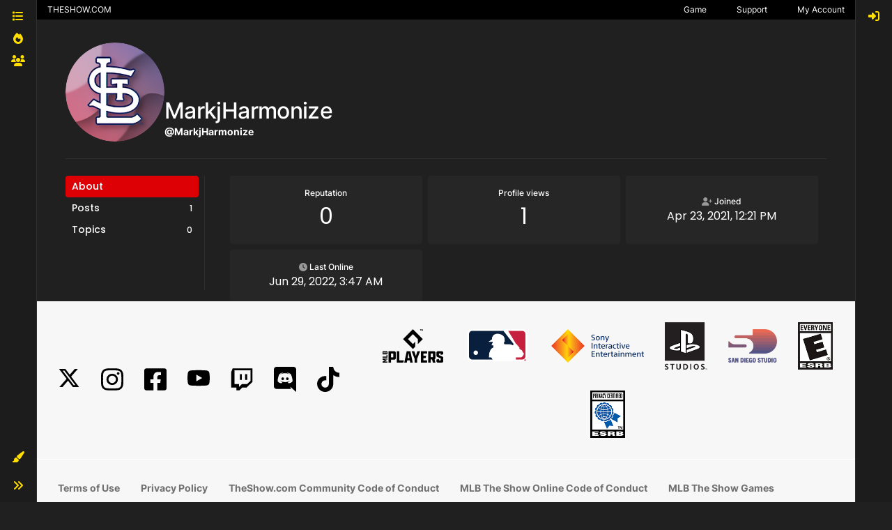

--- FILE ---
content_type: text/html; charset=utf-8
request_url: https://forums.theshow.com/user/markjharmonize_psn
body_size: 24089
content:
<!DOCTYPE html>
<html lang="en-US" data-dir="ltr" style="direction: ltr;">
<head>
<title>MarkjHarmonize_PSN - Community Forum</title>
<meta name="viewport" content="width&#x3D;device-width, initial-scale&#x3D;1.0" />
	<meta name="content-type" content="text/html; charset=UTF-8" />
	<meta name="apple-mobile-web-app-capable" content="yes" />
	<meta name="mobile-web-app-capable" content="yes" />
	<meta property="og:site_name" content="Community Forum" />
	<meta name="msapplication-badge" content="frequency=30; polling-uri=https://forums.theshow.com/sitemap.xml" />
	<meta name="theme-color" content="#ffffff" />
	<meta name="title" content="MarkjHarmonize_PSN" />
	<meta name="description" />
	<meta property="og:title" content="MarkjHarmonize_PSN" />
	<meta property="og:description" />
	<meta property="og:image" content="https://theshownation-production.s3.amazonaws.com/forum_icons/mlb22/icon_stl_abstract.png" />
	<meta property="og:image:url" content="https://theshownation-production.s3.amazonaws.com/forum_icons/mlb22/icon_stl_abstract.png" />
	<meta property="og:image" content="https://forums.theshow.com/assets/uploads/system/og-image.png" />
	<meta property="og:image:url" content="https://forums.theshow.com/assets/uploads/system/og-image.png" />
	<meta property="og:image:width" content="512" />
	<meta property="og:image:height" content="512" />
	<meta property="og:url" content="https://forums.theshow.com/user/markjharmonize_psn" />
	
<link rel="stylesheet" type="text/css" href="/assets/client-the-show-25.css?v=6b596f9268c" />
<link rel="icon" type="image/x-icon" href="/assets/uploads/system/favicon.ico?v&#x3D;6b596f9268c" />
	<link rel="manifest" href="/manifest.webmanifest" crossorigin="use-credentials" />
	<link rel="search" type="application/opensearchdescription+xml" title="Community Forum" href="/osd.xml" />
	<link rel="apple-touch-icon" href="/assets/uploads/system/touchicon-orig.png" />
	<link rel="icon" sizes="36x36" href="/assets/uploads/system/touchicon-36.png" />
	<link rel="icon" sizes="48x48" href="/assets/uploads/system/touchicon-48.png" />
	<link rel="icon" sizes="72x72" href="/assets/uploads/system/touchicon-72.png" />
	<link rel="icon" sizes="96x96" href="/assets/uploads/system/touchicon-96.png" />
	<link rel="icon" sizes="144x144" href="/assets/uploads/system/touchicon-144.png" />
	<link rel="icon" sizes="192x192" href="/assets/uploads/system/touchicon-192.png" />
	<link rel="prefetch" href="/assets/src/modules/composer.js?v&#x3D;6b596f9268c" />
	<link rel="prefetch" href="/assets/src/modules/composer/uploads.js?v&#x3D;6b596f9268c" />
	<link rel="prefetch" href="/assets/src/modules/composer/drafts.js?v&#x3D;6b596f9268c" />
	<link rel="prefetch" href="/assets/src/modules/composer/tags.js?v&#x3D;6b596f9268c" />
	<link rel="prefetch" href="/assets/src/modules/composer/categoryList.js?v&#x3D;6b596f9268c" />
	<link rel="prefetch" href="/assets/src/modules/composer/resize.js?v&#x3D;6b596f9268c" />
	<link rel="prefetch" href="/assets/src/modules/composer/autocomplete.js?v&#x3D;6b596f9268c" />
	<link rel="prefetch" href="/assets/templates/composer.tpl?v&#x3D;6b596f9268c" />
	<link rel="prefetch" href="/assets/language/en-US/topic.json?v&#x3D;6b596f9268c" />
	<link rel="prefetch" href="/assets/language/en-US/modules.json?v&#x3D;6b596f9268c" />
	<link rel="prefetch" href="/assets/language/en-US/tags.json?v&#x3D;6b596f9268c" />
	<link rel="prefetch stylesheet" href="/assets/plugins/nodebb-plugin-markdown/styles/default.css" />
	<link rel="prefetch" href="/assets/language/en-US/markdown.json?v&#x3D;6b596f9268c" />
	<link rel="stylesheet" href="https://forums.theshow.com/assets/plugins/nodebb-plugin-emoji/emoji/styles.css?v&#x3D;6b596f9268c" />
	<link rel="canonical" href="https://forums.theshow.com/user/markjharmonize_psn" />
	
<script>
var config = JSON.parse('{"relative_path":"","upload_url":"/assets/uploads","asset_base_url":"/assets","assetBaseUrl":"/assets","siteTitle":"Community Forum","browserTitle":"Community Forum","description":"","keywords":"","brand:logo":"","titleLayout":"&#123;pageTitle&#125; - &#123;browserTitle&#125;","showSiteTitle":true,"maintenanceMode":false,"postQueue":0,"minimumTitleLength":3,"maximumTitleLength":120,"minimumPostLength":8,"maximumPostLength":32767,"minimumTagsPerTopic":0,"maximumTagsPerTopic":5,"minimumTagLength":3,"maximumTagLength":15,"undoTimeout":10000,"useOutgoingLinksPage":false,"allowGuestHandles":false,"allowTopicsThumbnail":false,"usePagination":false,"disableChat":false,"disableChatMessageEditing":false,"maximumChatMessageLength":1000,"socketioTransports":["polling","websocket"],"socketioOrigins":"https://forums.theshow.com:*","websocketAddress":"","maxReconnectionAttempts":5,"reconnectionDelay":1500,"topicsPerPage":25,"postsPerPage":25,"maximumFileSize":2048,"theme:id":"nodebb-theme-tsn-harmony","defaultLang":"en-US","userLang":"en-US","loggedIn":false,"uid":-1,"cache-buster":"v=6b596f9268c","topicPostSort":"oldest_to_newest","categoryTopicSort":"recently_replied","csrf_token":false,"searchEnabled":true,"searchDefaultInQuick":"titles","bootswatchSkin":"the-show-25","composer:showHelpTab":true,"enablePostHistory":true,"timeagoCutoff":30,"timeagoCodes":["af","am","ar","az-short","az","be","bg","bs","ca","cs","cy","da","de-short","de","dv","el","en-short","en","es-short","es","et","eu","fa-short","fa","fi","fr-short","fr","gl","he","hr","hu","hy","id","is","it-short","it","ja","jv","ko","ky","lt","lv","mk","nl","no","pl","pt-br-short","pt-br","pt-short","pt","ro","rs","ru","rw","si","sk","sl","sq","sr","sv","th","tr-short","tr","uk","ur","uz","vi","zh-CN","zh-TW"],"cookies":{"enabled":false,"message":"[[global:cookies.message]]","dismiss":"[[global:cookies.accept]]","link":"[[global:cookies.learn-more]]","link_url":"https:&#x2F;&#x2F;www.cookiesandyou.com"},"thumbs":{"size":512},"emailPrompt":0,"useragent":{"isSafari":false},"fontawesome":{"pro":false,"styles":["solid","brands","regular"],"version":"6.7.2"},"activitypub":{"probe":0},"acpLang":"undefined","topicSearchEnabled":false,"disableCustomUserSkins":false,"defaultBootswatchSkin":"the-show-25","theme":{"enableQuickReply":true,"centerHeaderElements":false,"mobileTopicTeasers":false,"stickyToolbar":true,"autohideBottombar":false,"openSidebars":false,"chatModals":false},"openDraftsOnPageLoad":false,"composer-default":{},"markdown":{"highlight":1,"hljsLanguages":["common"],"theme":"default.css","defaultHighlightLanguage":"","externalMark":false},"emojiCustomFirst":false,"sessionSharing":{"logoutRedirect":"https://account.theshow.com/sessions/logout","loginOverride":"https://account.theshow.com?ref=forums","registerOverride":"https://account.theshow.com"},"beep":{"censorWholeWord":true}}');
var app = {
user: JSON.parse('{"uid":-1,"username":"Guest","displayname":"Guest","userslug":"","fullname":"Guest","email":"","icon:text":"?","icon:bgColor":"#aaa","groupTitle":"","groupTitleArray":[],"status":"offline","reputation":0,"email:confirmed":false,"unreadData":{"":{},"new":{},"watched":{},"unreplied":{}},"isAdmin":false,"isGlobalMod":false,"isMod":false,"privileges":{"chat":false,"chat:privileged":false,"upload:post:image":false,"upload:post:file":false,"signature":false,"invite":false,"group:create":false,"search:content":false,"search:users":false,"search:tags":false,"view:users":true,"view:tags":true,"view:groups":true,"local:login":false,"ban":false,"mute":false,"view:users:info":false},"blocks":[],"timeagoCode":"en","offline":true,"lastRoomId":null,"isEmailConfirmSent":false}')
};
document.documentElement.style.setProperty('--panel-offset', `${localStorage.getItem('panelOffset') || 0}px`);
</script>


</head>
<body class="page-user page-user-markjharmonize_psn template-account-profile page-status-200 theme-tsn user-guest skin-the-show-25">
<div class="layout-container d-flex justify-content-between pb-4 pb-md-0">
<nav component="sidebar/left" class=" text-dark bg-light sidebar sidebar-left start-0 border-end vh-100 d-none d-lg-flex flex-column justify-content-between sticky-top">
<ul id="main-nav" class="list-unstyled d-flex flex-column w-100 gap-2 mt-2">


<li class="nav-item mx-2 " title="Categories">
<a class="nav-link nav-btn navigation-link d-flex gap-2 justify-content-between align-items-center "
 href="&#x2F;categories" >
<span class="d-flex gap-2 align-items-center text-nowrap truncate-open">
<span class="position-relative">

<i class="fa fa-fw fa-list" data-content=""></i>
<span component="navigation/count" class="visible-closed position-absolute top-0 start-100 translate-middle badge rounded-1 bg-primary hidden"></span>

</span>

<span class="nav-text small visible-open fw-semibold text-truncate">Categories</span>

</span>
<span component="navigation/count" class="visible-open badge rounded-1 bg-primary hidden"></span>
</a>

</li>



<li class="nav-item mx-2 " title="Popular">
<a class="nav-link nav-btn navigation-link d-flex gap-2 justify-content-between align-items-center "
 href="&#x2F;popular?term=monthly" >
<span class="d-flex gap-2 align-items-center text-nowrap truncate-open">
<span class="position-relative">

<i class="fa fa-fw fa-fire" data-content=""></i>
<span component="navigation/count" class="visible-closed position-absolute top-0 start-100 translate-middle badge rounded-1 bg-primary hidden"></span>

</span>

<span class="nav-text small visible-open fw-semibold text-truncate">Popular</span>

</span>
<span component="navigation/count" class="visible-open badge rounded-1 bg-primary hidden"></span>
</a>

</li>



<li class="nav-item mx-2 " title="Dev Tracker">
<a class="nav-link nav-btn navigation-link d-flex gap-2 justify-content-between align-items-center "
 href="&#x2F;dev-tracker" >
<span class="d-flex gap-2 align-items-center text-nowrap truncate-open">
<span class="position-relative">

<i class="fa fa-fw fa-group" data-content=""></i>
<span component="navigation/count" class="visible-closed position-absolute top-0 start-100 translate-middle badge rounded-1 bg-primary hidden"></span>

</span>

<span class="nav-text small visible-open fw-semibold text-truncate">Dev Tracker</span>

</span>
<span component="navigation/count" class="visible-open badge rounded-1 bg-primary hidden"></span>
</a>

</li>


</ul>
<div class="w-100">

<div class="dropend m-2" component="skinSwitcher" title="Skins">
<a data-bs-toggle="dropdown" href="#" role="button" class="nav-link nav-btn position-relative">
<span class="justify-content-between w-100">
<span class="d-flex gap-2 align-items-center text-nowrap truncate-open">
<span>
<i component="skinSwitcher/icon" class="fa fa-fw fa-paintbrush"></i>
</span>
<span class="nav-text small visible-open fw-semibold">Skins</span>
</span>
</span>
</a>
<ul class="dropdown-menu p-1 text-sm overflow-auto p-1">
<div class="d-grid" style="grid-template-columns: 1fr 1fr;">

<li>
<a href="#" class="dropdown-item rounded-1" data-value="">Default (The Show 25) <i class="fa fa-fw fa-check "></i></a>
</li>

<li>
<a href="#" class="dropdown-item rounded-1" data-value="noskin">No Skin <i class="fa fa-fw fa-check  invisible "></i></a>
</li>


<li>
<a href="#" class="dropdown-item rounded-1" data-value="the-show-23">The Show 23 <i class="fa fa-fw fa-check  invisible "></i></a>
</li>

<li>
<a href="#" class="dropdown-item rounded-1" data-value="dark">Dark <i class="fa fa-fw fa-check  invisible "></i></a>
</li>

<li>
<a href="#" class="dropdown-item rounded-1" data-value="the-show-24">The Show 24 <i class="fa fa-fw fa-check  invisible "></i></a>
</li>

<li>
<a href="#" class="dropdown-item rounded-1" data-value="the-show-25">The Show 25 <i class="fa fa-fw fa-check  invisible "></i></a>
</li>

</div>
</ul>
</div>

<div class="sidebar-toggle m-2 d-none d-lg-block">
<a href="#" role="button" component="sidebar/toggle" class="nav-btn d-flex gap-2 align-items-center p-2 pointer nav-link w-100 text-nowrap" title="Expand">
<i class="fa fa-fw fa-angles-right"></i>
<i class="fa fa-fw fa-angles-left"></i>
<span class="nav-text visible-open fw-semibold small lh-1">Collapse</span>
</a>
</div>
</div>
</nav>
<main id="panel" class="d-flex flex-column gap-3 flex-grow-1" style="min-width: 0;">
<div class="global-header">
<div class="global-header-inner">
<a id='theshow-link'>THESHOW.COM</a>
<div class="global-menu-survey" style="display: none;">
<div class="global-menu-survey-wrapper">
<svg class="global-toggle-survey" height="8" viewBox="0 0 8 8" width="8" xmlns="http://www.w3.org/2000/svg">
<path d="M0 0v7h7v-3.59l-1 1v1.59h-5v-5h3.59l1-1h-5.59zm7 0l-3 3-1-1-1 1 2 2 4-4-1-1z"></path>
</svg>
<div class="global-menu-survey-label"></div>
</div>
</div>
<div class="global-header-links-right">
<a class="svg" href="https://mlb24.theshow.com/dashboard" aria-label="Game">
<svg class="link-icon" height="12" viewbox="0 0 496 512" width="12" xmlns="http://www.w3.org/2000/svg">
<title>Game</title>
<path d="M368.5 363.9l28.8-13.9c11.1 22.9 26 43.2 44.1 60.9 34-42.5 54.5-96.3 54.5-154.9 0-58.5-20.4-112.2-54.2-154.6-17.8 17.3-32.6 37.1-43.6 59.5l-28.7-14.1c12.8-26 30-49 50.8-69C375.6 34.7 315 8 248 8 181.1 8 120.5 34.6 75.9 77.7c20.7 19.9 37.9 42.9 50.7 68.8l-28.7 14.1c-11-22.3-25.7-42.1-43.5-59.4C20.4 143.7 0 197.4 0 256c0 58.6 20.4 112.3 54.4 154.7 18.2-17.7 33.2-38 44.3-61l28.8 13.9c-12.9 26.7-30.3 50.3-51.5 70.7 44.5 43.1 105.1 69.7 172 69.7 66.8 0 127.3-26.5 171.9-69.5-21.1-20.4-38.5-43.9-51.4-70.6zm-228.3-32l-30.5-9.8c14.9-46.4 12.7-93.8-.6-134l30.4-10c15 45.6 18 99.9.7 153.8zm216.3-153.4l30.4 10c-13.2 40.1-15.5 87.5-.6 134l-30.5 9.8c-17.3-54-14.3-108.3.7-153.8z"></path>
</svg>
</a>
<a class="link-text" href="https://mlb24.theshow.com/dashboard">Game</a>
<a class="svg" href="https://theshow.sonysandiegostudio.games/hc/en-us" aria-label="Support">
<svg class="link-icon" height="12" viewbox="0 0 512 512" width="12" xmlns="http://www.w3.org/2000/svg">
<title>Support</title>
<path d="M256 8C119.043 8 8 119.083 8 256c0 136.997 111.043 248 248 248s248-111.003 248-248C504 119.083 392.957 8 256 8zm0 448c-110.532 0-200-89.431-200-200 0-110.495 89.472-200 200-200 110.491 0 200 89.471 200 200 0 110.53-89.431 200-200 200zm107.244-255.2c0 67.052-72.421 68.084-72.421 92.863V300c0 6.627-5.373 12-12 12h-45.647c-6.627 0-12-5.373-12-12v-8.659c0-35.745 27.1-50.034 47.579-61.516 17.561-9.845 28.324-16.541 28.324-29.579 0-17.246-21.999-28.693-39.784-28.693-23.189 0-33.894 10.977-48.942 29.969-4.057 5.12-11.46 6.071-16.666 2.124l-27.824-21.098c-5.107-3.872-6.251-11.066-2.644-16.363C184.846 131.491 214.94 112 261.794 112c49.071 0 101.45 38.304 101.45 88.8zM298 368c0 23.159-18.841 42-42 42s-42-18.841-42-42 18.841-42 42-42 42 18.841 42 42z"></path>
</svg>
</a>
<a class="link-text" href="https://theshow.sonysandiegostudio.games/hc/en-us">Support</a>
<a class="svg" href="https://account.theshow.com/dashboard" aria-label="My Account">
<svg class="link-icon" height="12" viewbox="0 0 496 512" width="12" xmlns="http://www.w3.org/2000/svg">
<title>My Account</title>
<path d="M248 104c-53 0-96 43-96 96s43 96 96 96 96-43 96-96-43-96-96-96zm0 144c-26.5 0-48-21.5-48-48s21.5-48 48-48 48 21.5 48 48-21.5 48-48 48zm0-240C111 8 0 119 0 256s111 248 248 248 248-111 248-248S385 8 248 8zm0 448c-49.7 0-95.1-18.3-130.1-48.4 14.9-23 40.4-38.6 69.6-39.5 20.8 6.4 40.6 9.6 60.5 9.6s39.7-3.1 60.5-9.6c29.2 1 54.7 16.5 69.6 39.5-35 30.1-80.4 48.4-130.1 48.4zm162.7-84.1c-24.4-31.4-62.1-51.9-105.1-51.9-10.2 0-26 9.6-57.6 9.6-31.5 0-47.4-9.6-57.6-9.6-42.9 0-80.6 20.5-105.1 51.9C61.9 339.2 48 299.2 48 256c0-110.3 89.7-200 200-200s200 89.7 200 200c0 43.2-13.9 83.2-37.3 115.9z"></path>
</svg>
</a>
<a class="link-text" href="https://account.theshow.com/dashboard">My Account</a>
</div>
</div>
<div class="theshow-notifications"></div>
</div>

<div class="container px-md-4 brand-container">
<div class="col-12 d-flex border-bottom pb-3 ">
<div component="brand/wrapper" class="d-flex align-items-center gap-3 p-2 rounded-1 align-content-stretch ">


<a component="siteTitle" class="text-truncate align-self-stretch align-items-center d-flex" href="/">
<h1 class="fs-6 fw-bold text-body mb-0">Community Forum</h1>
</a>

</div>

</div>
</div>

<script>
const headerEl = document.getElementById('header-menu');
if (headerEl) {
const rect = headerEl.getBoundingClientRect();
const offset = Math.max(0, rect.bottom);
document.documentElement.style.setProperty('--panel-offset', offset + `px`);
} else {
document.documentElement.style.setProperty('--panel-offset', `0px`);
}
</script>
<div class="container px-md-4 d-flex flex-column gap-3 h-100" id="content">
<noscript>
<div class="alert alert-danger">
<p>
Your browser does not seem to support JavaScript. As a result, your viewing experience will be diminished, and you have been placed in <strong>read-only mode</strong>.
</p>
<p>
Please download a browser that supports JavaScript, or enable it if it's disabled (i.e. NoScript).
</p>
</div>
</noscript>
<div class="account">
<div data-widget-area="header">

<script async src="https://umami.sdod.io/script.js" data-website-id="2240fcc5-5973-4102-81bc-712fe91114fa"></script>

<script type="text/javascript">
	(function() {
		function touWidget() {
			function setForumsTOU() {
				$.ajax({
					type: "GET",
					url: "https://api.theshow.com/code_of_conducts/current_forums_tou.json",
					dataType: "json",
					xhrFields: {
						withCredentials: true
					},
					success: function(data) {
						if (data["forums_tou"] != "") {
							var forums_tou =
								"<div id='global-forums-tou' class='global-modal'><div class='global-modal-background'></div><div class='global-modal-content modal-full-width'><div class='global-box'>";
							forums_tou +=
								"<div class='tou-modal'><div class='tou-modal-content'>" +
								data["forums_tou"]["information"] +
								"</div><div class='tou-modal-footer'><button class='tou-button' id='global-forums-tou-agree'>I accept these terms.</button></div></div>";
							forums_tou += "</div></div>";
							$(".global-header").append(forums_tou);
							$("#global-forums-tou").addClass("is-active");
							agreeForumsTOU();
						}
					}
				});
			}
			function agreeForumsTOU() {
				$("#global-forums-tou-agree").on("click", function(e) {
					e.preventDefault();
			
					$.ajax({
						type: "GET",
						url: "https://api.theshow.com/code_of_conducts/dismiss_forums_tou.json",
						dataType: "json",
						xhrFields: {
							withCredentials: true
						},
						success: function(data) {
							if (data["success"] == "OK") {
								$("#global-forums-tou").removeClass("is-active");
							}
						}
					});
				});
			}
			$(document).ready(function() {
				setForumsTOU();
			});
		}
		if (document.readyState === 'loading') {
			document.addEventListener('DOMContentLoaded', touWidget);
		} else {
			touWidget();
		}
	})();
</script>

<script type="text/javascript">
	(function() {
		function alertWidget() {
			function setGlobalHeaderLinks() {
				$("#theshow-link").attr("href", "https://theshow.com");
			}
			function setTheShowAlerts() {
				$.ajax({
					type: "GET",
					url: "https://api.theshow.com/alerts/current_alerts.json",
					dataType: "json",
					xhrFields: {
						withCredentials: true
					},
					success: function(data) {
						if (data["alerts"] != "") {
							$.each(data["alerts"], function(i, alert) {
								if ($('#alert-' + alert["id"]).length == 0) {
									if (alert["hide"] == false) {
										$(".theshow-notifications").append(
											"<div id='alert-" + alert["id"] +"' class='alert-text-"+ alert["icon_color"] +"' style='background-color:"+
											alert["background_color"] +";'><div class='fixed-alert-content'><div class='alert-icon alert-icon-"+
											alert["icon_color"] +"' style='background-image: url("+
											alert["alert_icon_url"] +")'></div><div class='trix-content'>"+
											alert["description"] +"</div><a class='dismiss-alert' alert_id='"+ alert["id"] +"' data-id='"+
											alert["id"] +"' title='Hide' alt='Hide' data-remote='true' rel='nofollow' data-method='put' href='#'><svg fill='"+
											alert["color"] +"' height='20' viewBox='0 0 8 8' width='20' xmlns='http://www.w3.org/2000/svg'><path d='M1.41 0l-1.41 1.41.72.72 1.78 1.81-1.78 1.78-.72.69 1.41 1.44.72-.72 1.81-1.81 1.78 1.81.69.72 1.44-1.44-.72-.69-1.81-1.78 1.81-1.81.72-.72-1.44-1.41-.69.72-1.78 1.78-1.81-1.78-.72-.72z'></path></svg></a></div></div>"
										);
									}
								}
							});
						setTheShowAlertToggle();
						}
					}
				});
			}
			function setTheShowAlertToggle() {
				$(".dismiss-alert").on("click", function(e) {
					var el = $(this).data('id')

					e.preventDefault();

					$.ajax({
						type: "GET",
						url: "https://api.theshow.com/alerts/dismiss_alert.json",
						dataType: "json",
						data:{
							id: el
						},
						xhrFields: {
							withCredentials: true
						},
						success: function(data) {
							if (data["success"] == "OK") {
								$("#alert-"+el+"").remove();
							}
						}
					});
				});
			}
			function setTheShowRibbon() {
				$.ajax({
					type: "GET",
					url: "https://api.theshow.com/ribbons/current_ribbon.json",
					dataType: "json",
					xhrFields: {
						withCredentials: true
					},
					success: function(data) {
						if ($('.fixed-ribbon').length == 0) {
							if (data["ribbon"] != "" && data["ribbon"]["hide"] == false) {
								$(".theshow-notifications").append(
									"<div class='fixed-ribbon' style='color:" +
										data["ribbon"]["color"] +
										"; background-color: " +
										data["ribbon"]["background_color"] +
										"'><div class='fixed-ribbon-controls'><a id='ribbon-toggle' title='Hide' alt='Hide' href='#'><svg fill='"+
										data["ribbon"]["color"] +"' height='8' viewBox='0 0 8 8' width='8' xmlns='http://www.w3.org/2000/svg'><path d='M1.41 0l-1.41 1.41.72.72 1.78 1.81-1.78 1.78-.72.69 1.41 1.44.72-.72 1.81-1.81 1.78 1.81.69.72 1.44-1.44-.72-.69-1.81-1.78 1.81-1.81.72-.72-1.44-1.41-.69.72-1.78 1.78-1.81-1.78-.72-.72z'></path></svg></a></div><div class='fixed-ribbon-content'>" +
										data["ribbon"]["description"] +
										"<img src='" +
										data["ribbon"]["attachment"] +
										"'></div></div>"
								);
								setTheShowRibbonToggle();
							}
						}
					}
				});
			}
			function setTheShowRibbonToggle() {
				$("#ribbon-toggle").on("click", function(e) {
					e.preventDefault();

					$.ajax({
						type: "GET",
						url: "https://api.theshow.com/ribbons/dismiss_ribbon.json",
						dataType: "json",
						xhrFields: {
							withCredentials: true
						},
						success: function(data) {
							if (data["success"] == "OK") {
								$(".fixed-ribbon").remove();
							}
						}
					});
				});
			}
			function setTheShowWonSweepstakes() {
				$.ajax({
					type: "GET",
					url: "https://api.theshow.com/sweepstakes/won_sweepstakes.json",
					dataType: "json",
					xhrFields: {
						withCredentials: true
					},
					success: function(data) {
						if (data["won_sweepstakes"] != "" && data["won_sweepstakes"]["hide"] == false) {
							if ($(".global-sweepstakes").children().length == 0) {
								$(".theshow-notifications").append(
									"<div class='global-sweepstakes'><div class='global-sweepstakes-container'>" +
									"<svg class='feather feather-gift' fill='none' height='20' stroke-linecap='round' stroke-linejoin='round' stroke-width='2' stroke='currentColor' viewBox='0 0 24 24' width='20' xmlns='http://www.w3.org/2000/svg'><polyline points='20 12 20 22 4 22 4 12'></polyline><rect height='5' width='20' x='2' y='7'></rect><line x1='12' x2='12' y1='22' y2='7'></line><path d='M12 7H7.5a2.5 2.5 0 0 1 0-5C11 2 12 7 12 7z'></path><path d='M12 7h4.5a2.5 2.5 0 0 0 0-5C13 2 12 7 12 7z'></path></svg>" +
									"<div class='trix-content'><div>Congratulations! You won the " + data["won_sweepstakes"]["name"] + "! Check your code vault <a href='https://account.theshow.com/'>here</a>. </div></div>" +
									"<a id='won-sweepstakes-toggle' title='Hide' alt='Hide' data-remote='true' rel='nofollow' data-method='put' href='#'><svg fill='#000' height='20' viewBox='0 0 8 8' width='20' xmlns='http://www.w3.org/2000/svg'><path d='M1.41 0l-1.41 1.41.72.72 1.78 1.81-1.78 1.78-.72.69 1.41 1.44.72-.72 1.81-1.81 1.78 1.81.69.72 1.44-1.44-.72-.69-1.81-1.78 1.81-1.81.72-.72-1.44-1.41-.69.72-1.78 1.78-1.81-1.78-.72-.72z'></path></svg></a>" +
									"</div></div>"
								);
								setTheShowWonSweepstakesToggle();
							}
						}
					}
				});
			}
			function setTheShowWonSweepstakesToggle() {
				$("#won-sweepstakes-toggle").on("click", function(e) {
					e.preventDefault();

					$.ajax({
						type: "GET",
						url: "https://api.theshow.com/sweepstakes/dismiss_won_sweepstakes.json",
						dataType: "json",
						xhrFields: {
							withCredentials: true
						},
						success: function(data) {
							if (data["success"] == "OK") {
								$(".global-sweepstakes").remove();
							}
						}
					});
				});
			}
			function setSurveys() {
				$.ajax({
					type: "GET",
					url: "https://api.theshow.com/surveys/current_survey.json",
					dataType: "json",
					xhrFields: {
						withCredentials: true
					},
					success: function(data) {
						if (data["surveys"] != "") {
							$(".global-menu-survey").css('display', 'inline-block');
							$(".global-menu-survey-mobile").css('display', 'inline-block');
							var surveys =
								"<div id='global-surveys' class='global-modal'><div class='global-modal-background'></div><div class='global-modal-content'><div class='global-box'>";
							$.each(data["surveys"], function(i, survey) {
								surveys +=
									"<div id='global-surveys' class='survey-modal'><div class='survey-modal-heading'><span>" +
									survey["name"] +
									"</span><p>" +
									survey["description"] +
									"</p></div>";
								surveys += "<div class='survey-modal-content'>";
								$.each(survey["links"], function(i, link) {
									surveys +=
										"<a class='survey-button' href='" +
										link["url"] +
										"' target='_blank'>" +
										link["name"] +
										"</a>";
								});
								surveys += "</div></div>";
							});
							surveys +=
								"<button aria-label='close' class='global-modal-close'></button></div></div>";
							if ($('#global-surveys:hidden').length == 0) {
								$(".theshow-notifications").append(surveys);
							}
						} else {
							$(".global-menu-survey").hide();
							$(".global-menu-survey-mobile").hide();
						}
						setSurveyToggle();
					}
				});
			}
			function setSurveyToggle() {
				$(".global-menu-survey-wrapper").on("click", function() {
					$("#global-surveys").addClass("is-active");
				});

				$(".global-modal-background").on("click", function() {
					$("#global-surveys").removeClass("is-active");
				});

				$(".global-modal-close").on("click", function() {
					$("#global-surveys").removeClass("is-active");
				});
			}
			function setTheShow21WonChallenge() {
				$.ajax({
					type: "GET",
					url: "https://api.theshow.com/challenges/mlb21_won_challenge.json",
					dataType: "json",
					xhrFields: {
						withCredentials: true
					},
					success: function(data) {
						if (data["mlb21_won_challenge"] != "" && data["mlb21_won_challenge"]["hide"] == false) {
							if ($(".mlb21-global-challenge").children().length == 0) {
								$(".theshow-notifications").append(
									"<div class='mlb21-global-challenge'><div class='mlb21-global-challenge-container'>" +
									"<svg class='feather feather-gift' fill='none' height='20' stroke-linecap='round' stroke-linejoin='round' stroke-width='2' stroke='currentColor' viewBox='0 0 24 24' width='20' xmlns='http://www.w3.org/2000/svg'><polyline points='20 12 20 22 4 22 4 12'></polyline><rect height='5' width='20' x='2' y='7'></rect><line x1='12' x2='12' y1='22' y2='7'></line><path d='M12 7H7.5a2.5 2.5 0 0 1 0-5C11 2 12 7 12 7z'></path><path d='M12 7h4.5a2.5 2.5 0 0 0 0-5C13 2 12 7 12 7z'></path></svg>" +
									"<div class='trix-content'><div>Congratulations! You won the " + data["mlb21_won_challenge"]["name"] + "! You can redeem your prize <a href='https://account.theshow.com/cotw/mlb21/redeem'>here</a>. </div></div>" +
									"<a id='mlb21-won-challenge-toggle' title='Hide' alt='Hide' data-remote='true' rel='nofollow' data-method='put' href='#'><svg fill='#000' height='20' viewBox='0 0 8 8' width='20' xmlns='http://www.w3.org/2000/svg'><path d='M1.41 0l-1.41 1.41.72.72 1.78 1.81-1.78 1.78-.72.69 1.41 1.44.72-.72 1.81-1.81 1.78 1.81.69.72 1.44-1.44-.72-.69-1.81-1.78 1.81-1.81.72-.72-1.44-1.41-.69.72-1.78 1.78-1.81-1.78-.72-.72z'></path></svg></a>" +
									"</div></div>"
								);
								setTheShow21WonChallengeToggle();
							}
						}
					}
				});
			}
			function setTheShow21WonChallengeToggle() {
				$("#mlb21-won-challenge-toggle").on("click", function(e) {
					e.preventDefault();

					$.ajax({
						type: "GET",
						url: "https://api.theshow.com/challenges/mlb21_dismiss_won_challenge.json",
						dataType: "json",
						xhrFields: {
							withCredentials: true
						},
						success: function(data) {
							if (data["success"] == "OK") {
								$(".mlb21-global-challenge").remove();
							}
						}
					});
				});
			}
			function setTheShow22WonChallenge() {
				$.ajax({
					type: "GET",
					url: "https://api.theshow.com/challenges/mlb22_won_challenge.json",
					dataType: "json",
					xhrFields: {
						withCredentials: true
					},
					success: function(data) {
						if (data["mlb22_won_challenge"] != "" && data["mlb22_won_challenge"]["hide"] == false) {
							if ($(".mlb22-global-challenge").children().length == 0) {
								$(".theshow-notifications").append(
									"<div class='mlb22-global-challenge'><div class='mlb22-global-challenge-container'>" +
									"<svg class='feather feather-gift' fill='none' height='20' stroke-linecap='round' stroke-linejoin='round' stroke-width='2' stroke='currentColor' viewBox='0 0 24 24' width='20' xmlns='http://www.w3.org/2000/svg'><polyline points='20 12 20 22 4 22 4 12'></polyline><rect height='5' width='20' x='2' y='7'></rect><line x1='12' x2='12' y1='22' y2='7'></line><path d='M12 7H7.5a2.5 2.5 0 0 1 0-5C11 2 12 7 12 7z'></path><path d='M12 7h4.5a2.5 2.5 0 0 0 0-5C13 2 12 7 12 7z'></path></svg>" +
									"<div class='trix-content'><div>Congratulations! You won the " + data["mlb22_won_challenge"]["name"] + "! You can redeem your prize <a href='https://account.theshow.com/cotw/mlb22/redeem'>here</a>. </div></div>" +
									"<a id='mlb22-won-challenge-toggle' title='Hide' alt='Hide' data-remote='true' rel='nofollow' data-method='put' href='#'><svg fill='#000' height='20' viewBox='0 0 8 8' width='20' xmlns='http://www.w3.org/2000/svg'><path d='M1.41 0l-1.41 1.41.72.72 1.78 1.81-1.78 1.78-.72.69 1.41 1.44.72-.72 1.81-1.81 1.78 1.81.69.72 1.44-1.44-.72-.69-1.81-1.78 1.81-1.81.72-.72-1.44-1.41-.69.72-1.78 1.78-1.81-1.78-.72-.72z'></path></svg></a>" +
									"</div></div>"
								);
								setTheShow22WonChallengeToggle();
							}
						}
					}
				});
			}
			function setTheShow22WonChallengeToggle() {
				$("#mlb22-won-challenge-toggle").on("click", function(e) {
					e.preventDefault();

					$.ajax({
						type: "GET",
						url: "https://api.theshow.com/challenges/mlb22_dismiss_won_challenge.json",
						dataType: "json",
						xhrFields: {
							withCredentials: true
						},
						success: function(data) {
							if (data["success"] == "OK") {
								$(".mlb22-global-challenge").remove();
							}
						}
					});
				});
			}
			function setSurveyTitle() {
				$.ajax({
					type: "GET",
					url: "https://api.theshow.com/survey_title/current_title.json",
					dataType: "json",
					xhrFields: {
						withCredentials: true
					},
					success: function(data) {
						$('.global-menu-survey-label').text(data["survey_title"]);
					}
				});
			}
			function setSuperchargedPlayers() {
				$.ajax({
					type: "GET",
					url: "https://mlb23.theshow.com/apis/supercharged_cards.json",
					dataType: "json",
					xhrFields: {
						withCredentials: true
					},
					success: function(data) {
						if (data["supercharged_cards"] != "") {
							$(".home-live-supercharged").show();
							$.each(data["supercharged_cards"], function(i, player) {
								$('.uk-slideshow-items').append('<li><object data="https://mlb23.theshow.com/embeds/supercharged?id='+ player["item"].uuid +'" width="100%" height="100%" type="text/html"></li>');
							});
						} else {
							$(".home-live-schedule").css("width","100%");
						}
					}
				});
			}
			$(document).ready(function() {
				setGlobalHeaderLinks();
				setTheShowAlerts();
				setTheShowRibbon();
				setTheShowWonSweepstakes();
				setSurveys();
				setTheShow21WonChallenge();
				setTheShow21WonChallengeToggle();
				setTheShow22WonChallenge();
				setTheShow22WonChallengeToggle();
				setSurveyTitle();
				setSuperchargedPlayers();
			});
		}
		if (document.readyState === 'loading') {
			document.addEventListener('DOMContentLoaded', alertWidget);
		} else {
			alertWidget();
		}
	})();
</script>

<script type="text/javascript">
	(function() {
  function platformPillsWidget() {
    // Topic
    $('.topic .posts .post-header a').each(function () {
      x = $(this).attr("href");
      if(x.match(/_psn/)) {
        $(this).addClass('psn-pill');
      } else if(x.match(/_xbl/)) {
        $(this).addClass('xbl-pill');
      } else if(x.match(/_mlbts/)) {
        $(this).addClass('ts-pill');
      } else if(x.match(/_nsw/)) {
        $(this).addClass('nsw-pill');
      }
    });

    // Chat Room
    setInterval(function () {
      $('.chats-full .chat-user a').each(function () {
        x = $(this).text();
        if(x.match(/_PSN/)) {
          $(this).addClass('psn-pill');
        } else if(x.match(/_XBL/)) {
          $(this).addClass('xbl-pill');
        } else if(x.match(/_MLBTS/)) {
          $(this).addClass('ts-pill');
        } else if(x.match(/_NSW/)) {
          $(this).addClass('nsw-pill');
        }
      });
    }, 10);

    $('.chats-full .chats-list .room-name').each(function () {
      x = $(this).text();
      if(x.match(/_PSN/)) {
        $(this).addClass('psn-pill');
      } else if(x.match(/_XBL/)) {
        $(this).addClass('xbl-pill');
      } else if(x.match(/_MLBTS/)) {
        $(this).addClass('ts-pill');
      } else if(x.match(/_NSW/)) {
        $(this).addClass('nsw-pill');
      }
    });

    $('.chats-full .expanded-chat .members a').each(function () {
      x = $(this).text();
      if(x.match(/_PSN/)) {
        $(this).addClass('psn-pill');
      } else if(x.match(/_XBL/)) {
        $(this).addClass('xbl-pill');
      } else if(x.match(/_MLBTS/)) {
        $(this).addClass('ts-pill');
      } else if(x.match(/_NSW/)) {
        $(this).addClass('nsw-pill');
      }
    });

    $('.chats-full .chat-content .chat-message .chat-user a').each(function () {
      x = $(this).attr('href');
      if(x.match(/_psn/)) {
        $(this).addClass('psn-pill');
      } else if(x.match(/_xbl/)) {
        $(this).addClass('xbl-pill');
      } else if(x.match(/_mlbts/)) {
        $(this).addClass('ts-pill');
      } else if(x.match(/_nsw/)) {
        $(this).addClass('nsw-pill');
      }
    });

    // Dev Tracker
    $('.posts-list .post-author .text-sm').each(function () {
      x = $(this).attr("href");
      if(x.match(/_psn/)) {
        $(this).addClass('psn-pill');
      } else if(x.match(/_xbl/)) {
        $(this).addClass('xbl-pill');
      } else if(x.match(/_mlbts/)) {
        $(this).addClass('ts-pill');
      } else if(x.match(/_nsw/)) {
        $(this).addClass('nsw-pill');
      }
    });

    // Notifications
    $('.notifications-list .btn-ghost-sm .text-sm strong').each(function () {
      x = $(this).text();
      if(x.match(/_PSN/)) {
        $(this).addClass('psn-pill');
      } else if(x.match(/_XBL/)) {
        $(this).addClass('xbl-pill');
      } else if(x.match(/_MLBTS/)) {
        $(this).addClass('ts-pill');
      } else if(x.match(/_NSW/)) {
        $(this).addClass('nsw-pill');
      }
    });
  }
  if (document.readyState === 'loading') {
    document.addEventListener('DOMContentLoaded', platformPillsWidget);
  } else {
    platformPillsWidget();
  }
})();


</script>

<script type="text/javascript">
(function() {
  function removePlatformNameWidget() {
    // Topic
    $('[itemprop="name"]').each(function () {
      x = $(this).text();
      if(x.match(/_PSN/)) {
        x = x.replace(/_PSN/, "");
        $(this).html(x);
      } else if(x.match(/_XBL/i)) {
        x = x.replace(/_XBL/, "");
        $(this).html(x);
      } else if(x.match(/_MLBTS/i)) {
        x = x.replace(/_MLBTS/, "");
        $(this).html(x);
      } else if(x.match(/_NSW/)) {
        x = x.replace('_NSW', "");
        $(this).html(x);
      }
    });

    setInterval(function () {
      $('[component="post/parent"]').each(function () {
        x = $(this).text();
        if(x.match(/_PSN/)) {
          x = x.replace(/_PSN/, "");
          $(this).html(x);
        } else if(x.match(/_XBL/i)) {
          x = x.replace(/_XBL/, "");
          $(this).html(x);
        } else if(x.match(/_MLBTS/i)) {
          x = x.replace(/_MLBTS/, "");
          $(this).html(x);
        } else if(x.match(/_NSW/)) {
          x = x.replace('_NSW', "");
          $(this).html(x);
        }
      });
    }, 10);


    // Topic List
    $('.category .topics-list .category-item .post-content .plugin-mentions-user').each(function () {
      x = $(this).text();
      if(x.match(/_PSN/)) {
        x = x.replace(/_PSN/, "");
        $(this).html(x);
      } else if(x.match(/_XBL/i)) {
        x = x.replace(/_XBL/, "");
        $(this).html(x);
      } else if(x.match(/_MLBTS/i)) {
        x = x.replace(/_MLBTS/, "");
        $(this).html(x);
      } else if(x.match(/_NSW/)) {
        x = x.replace('_NSW', "");
        $(this).html(x);
      }
    });



    // Chat
    $('.chats-full .chats-list .room-name').each(function () {
      x = $(this).text();
      if(x.match(/_PSN/)) {
        x = x.replace(/_PSN/, "");
        $(this).html(x);
      } else if(x.match(/_XBL/i)) {
        x = x.replace(/_XBL/, "");
        $(this).html(x);
      } else if(x.match(/_MLBTS/i)) {
        x = x.replace(/_MLBTS/, "");
        $(this).html(x);
      } else if(x.match(/_NSW/)) {
        x = x.replace('_NSW', "");
        $(this).html(x);
      }
    });

    $('.chats-full .expanded-chat .members a').each(function () {
      x = $(this).text();
      if(x.match(/_PSN/)) {
        x = x.replace(/_PSN/, "");
        $(this).html(x);
      } else if(x.match(/_XBL/i)) {
        x = x.replace(/_XBL/, "");
        $(this).html(x);
      } else if(x.match(/_MLBTS/i)) {
        x = x.replace(/_MLBTS/, "");
        $(this).html(x);
      } else if(x.match(/_NSW/)) {
        x = x.replace('_NSW', "");
        $(this).html(x);
      }
    });

    $('.chats-full .chat-content .system-message').each(function () {
      x = $(this).text();
      if(x.match(/_PSN/)) {
        x = x.replace(/_PSN/, "");
        $(this).html(x);
      } else if(x.match(/_XBL/i)) {
        x = x.replace(/_XBL/, "");
        $(this).html(x);
      } else if(x.match(/_MLBTS/i)) {
        x = x.replace(/_MLBTS/, "");
        $(this).html(x);
      } else if(x.match(/_NSW/)) {
        x = x.replace('_NSW', "");
        $(this).html(x);
      }
    });

    setInterval(function () {
      $('.chats-full .chat-content .chat-message .chat-user a').each(function () {
        x = $(this).text();
        if(x.match(/_PSN/)) {
          x = x.replace(/_PSN/, "");
          $(this).html(x);
        } else if(x.match(/_XBL/i)) {
          x = x.replace(/_XBL/, "");
          $(this).html(x);
        } else if(x.match(/_MLBTS/i)) {
          x = x.replace(/_MLBTS/, "");
          $(this).html(x);
        } else if(x.match(/_NSW/)) {
          x = x.replace('_NSW', "");
          $(this).html(x);
        }
      });
    }, 10);

    setInterval(function () {
      $('[component="chat/user/list/username"]').each(function () {
        x = $(this).text();
        if(x.match(/_PSN/)) {
          x = x.replace(/_PSN/, "");
          $(this).html(x);
        } else if(x.match(/_XBL/i)) {
          x = x.replace(/_XBL/, "");
          $(this).html(x);
        } else if(x.match(/_MLBTS/i)) {
          x = x.replace(/_MLBTS/, "");
          $(this).html(x);
        } else if(x.match(/_NSW/)) {
          x = x.replace('_NSW', "");
          $(this).html(x);
        }
      });
    }, 10);

    setInterval(function () {
      $('.textcomplete-dropdown .textcomplete-item [tabindex="-1"]').each(function () {
        x = $(this).text();
        if(x.match(/_PSN/)) {
          x = x.replace(/_PSN/, "");
          $(this).html(x);
        } else if(x.match(/_XBL/i)) {
          x = x.replace(/_XBL/, "");
          $(this).html(x);
        } else if(x.match(/_MLBTS/i)) {
          x = x.replace(/_MLBTS/, "");
          $(this).html(x);
        } else if(x.match(/_NSW/)) {
          x = x.replace('_NSW', "");
          $(this).html(x);
        }
      });
    }, 10);

    setInterval(function () {
      $('.chats-dropdown .chats-list .room-name').each(function () {
        x = $(this).text();
        if(x.match(/_PSN/)) {
          x = x.replace(/_PSN/, "");
          $(this).html(x);
        } else if(x.match(/_XBL/i)) {
          x = x.replace(/_XBL/, "");
          $(this).html(x);
        } else if(x.match(/_MLBTS/i)) {
          x = x.replace(/_MLBTS/, "");
          $(this).html(x);
        } else if(x.match(/_NSW/)) {
          x = x.replace('_NSW', "");
          $(this).html(x);
        }
      });
    }, 10);

    setInterval(function () {
      $('.chats-dropdown .chats-list .teaser-username').each(function () {
        x = $(this).text();
        if(x.match(/_PSN/)) {
          x = x.replace(/_PSN/, "");
          $(this).html(x);
        } else if(x.match(/_XBL/i)) {
          x = x.replace(/_XBL/, "");
          $(this).html(x);
        } else if(x.match(/_MLBTS/i)) {
          x = x.replace(/_MLBTS/, "");
          $(this).html(x);
        } else if(x.match(/_NSW/)) {
          x = x.replace('_NSW', "");
          $(this).html(x);
        }
      });
    }, 10);

    setInterval(function () {
      $('#private-rooms .teaser-content .teaser-username').each(function () {
        x = $(this).text();
        if(x.match(/_PSN/)) {
          x = x.replace(/_PSN/, "");
          $(this).html(x);
        } else if(x.match(/_XBL/i)) {
          x = x.replace(/_XBL/, "");
          $(this).html(x);
        } else if(x.match(/_MLBTS/i)) {
          x = x.replace(/_MLBTS/, "");
          $(this).html(x);
        } else if(x.match(/_NSW/)) {
          x = x.replace('_NSW', "");
          $(this).html(x);
        }
      });
    }, 10);

    setInterval(function () {
      $('.chat-content .chat-message .message-body .plugin-mentions-user').each(function () {
        x = $(this).text();
        if(x.match(/_PSN/)) {
          x = x.replace(/_PSN/, "");
          $(this).html(x);
        } else if(x.match(/_XBL/i)) {
          x = x.replace(/_XBL/, "");
          $(this).html(x);
        } else if(x.match(/_MLBTS/i)) {
          x = x.replace(/_MLBTS/, "");
          $(this).html(x);
        } else if(x.match(/_NSW/)) {
          x = x.replace('_NSW', "");
          $(this).html(x);
        }
      });
    }, 10);

    // Dev Tracker
    $('.posts-list .post-author .text-sm').each(function () {
      x = $(this).text();
      if(x.match(/_PSN/)) {
        x = x.replace(/_PSN/, "");
        $(this).html(x);
      } else if(x.match(/_XBL/i)) {
        x = x.replace(/_XBL/, "");
        $(this).html(x);
      } else if(x.match(/_MLBTS/i)) {
        x = x.replace(/_MLBTS/, "");
        $(this).html(x);
      } else if(x.match(/_NSW/)) {
        x = x.replace('_NSW', "");
        $(this).html(x);
      }
    });

    $('.posts-list .post-body .content').each(function () {
      x = $(this).text();
      if(x.match(/_PSN/)) {
        x = x.replace(/_PSN/, "");
        $(this).html(x);
      } else if(x.match(/_XBL/i)) {
        x = x.replace(/_XBL/, "");
        $(this).html(x);
      } else if(x.match(/_MLBTS/i)) {
        x = x.replace(/_MLBTS/, "");
        $(this).html(x);
      } else if(x.match(/_NSW/)) {
        x = x.replace('_NSW', "");
        $(this).html(x);
      }
    });

    // Account Page
    $('.account .fullname').each(function () {
      x = $(this).text();
      if(x.match(/_PSN/)) {
        x = x.replace(/_PSN/, "");
        $(this).html(x);
      } else if(x.match(/_XBL/i)) {
        x = x.replace(/_XBL/, "");
        $(this).html(x);
      } else if(x.match(/_MLBTS/i)) {
        x = x.replace(/_MLBTS/, "");
        $(this).html(x);
      } else if(x.match(/_NSW/)) {
        x = x.replace('_NSW', "");
        $(this).html(x);
      }
    });

    $('.account .username').each(function () {
      x = $(this).text();
      if(x.match(/_PSN/)) {
        x = x.replace(/_PSN/, "");
        $(this).html(x);
      } else if(x.match(/_XBL/i)) {
        x = x.replace(/_XBL/, "");
        $(this).html(x);
      } else if(x.match(/_MLBTS/i)) {
        x = x.replace(/_MLBTS/, "");
        $(this).html(x);
      } else if(x.match(/_NSW/)) {
        x = x.replace('_NSW', "");
        $(this).html(x);
      }
    });

    // Drop-Down Menu
    $('.dropdown-menu .list-container .text-sm').each(function () {
      x = $(this).text();
      if(x.match(/_PSN/)) {
        x = x.replace(/_PSN/, "");
        $(this).html(x);
      } else if(x.match(/_XBL/i)) {
        x = x.replace(/_XBL/, "");
        $(this).html(x);
      } else if(x.match(/_MLBTS/i)) {
        x = x.replace(/_MLBTS/, "");
        $(this).html(x);
      } else if(x.match(/_NSW/)) {
        x = x.replace('_NSW', "");
        $(this).html(x);
      }
    });

    // Notifications
    $('.notifications-list .btn-ghost-sm .text-sm strong').each(function () {
      x = $(this).text();
      if(x.match(/_PSN/)) {
        x = x.replace(/_PSN/, "");
        $(this).html(x);
      } else if(x.match(/_XBL/i)) {
        x = x.replace(/_XBL/, "");
        $(this).html(x);
      } else if(x.match(/_MLBTS/i)) {
        x = x.replace(/_MLBTS/, "");
        $(this).html(x);
      } else if(x.match(/_NSW/)) {
        x = x.replace('_NSW', "");
        $(this).html(x);
      }
    });

    // User Control List
    $('[component="header/username"]').each(function () {
      x = $(this).text();
      if(x.match(/_PSN/)) {
        x = x.replace(/_PSN/, "");
        $(this).html(x);
      } else if(x.match(/_XBL/i)) {
        x = x.replace(/_XBL/, "");
        $(this).html(x);
      } else if(x.match(/_MLBTS/i)) {
        x = x.replace(/_MLBTS/, "");
        $(this).html(x);
      } else if(x.match(/_NSW/)) {
        x = x.replace('_NSW', "");
        $(this).html(x);
      }
    });

    // Mentions
    $(".plugin-mentions-a").each(function () {
      x = $(this).text();
      if (x.match(/_PSN/)) {
        x = x.replace(/_PSN/, "");
        $(this).html(x);
      } else if (x.match(/_XBL/i)) {
        x = x.replace(/_XBL/, "");
        $(this).html(x);
      } else if (x.match(/_MLBTS/i)) {
        x = x.replace(/_MLBTS/, "");
        $(this).html(x);
      } else if (x.match(/_NSW/)) {
        x = x.replace("_NSW", "");
        $(this).html(x);
      }
    });
    
  }
  if (document.readyState === 'loading') {
    document.addEventListener('DOMContentLoaded', removePlatformNameWidget);
  } else {
    removePlatformNameWidget();
  }
})();
</script>

</div>
<div class="d-flex flex-column flex-md-row gap-2 w-100 pb-4 mb-4 mt-2 border-bottom">
<div  class="avatar-wrapper border-4 position-relative align-self-center align-self-md-start hover-parent" style="margin-top: -75px;">
<img title="MarkjHarmonize_PSN" data-uid="68668" class="avatar  avatar-rounded" alt="MarkjHarmonize_PSN" loading="lazy" component="avatar/picture" src="https://theshownation-production.s3.amazonaws.com/forum_icons/mlb22/icon_stl_abstract.png" style="--avatar-size: 142px;" onError="this.remove()" itemprop="image" /><span title="MarkjHarmonize_PSN" data-uid="68668" class="avatar  avatar-rounded" component="avatar/icon" style="--avatar-size: 142px; background-color: #f44336">M</span>

</div>
<div class="d-flex flex-column flex-md-row mt-1 justify-content-between w-100 gap-2">
<div class="d-flex flex-grow-1 flex-row gap-2">
<div class="d-flex flex-column gap-1">
<h2 class="fullname fw-semibold fs-2 tracking-tight mb-0">MarkjHarmonize_PSN</h2>
<div class="d-flex flex-wrap gap-1 text-sm align-items-center">
<span class="username fw-bold">@MarkjHarmonize_PSN</span>
<div class="d-flex align-items-center gap-1 p-1">

</div>
</div>
<div class="d-flex gap-2" component="user/badges"></div>

</div>
</div>
<div class="flex-shrink-0 d-flex gap-1 align-self-stretch align-self-md-start justify-content-end">





</div>
</div>
</div>
<div class="d-flex flex-column flex-md-row">
<div class="flex-shrink-0 pe-2 border-end-md text-sm mb-3 flex-basis-md-200">
<div class="sticky-md-top d-flex flex-row flex-md-column flex-wrap gap-1" style="top: 1rem;z-index: 1;">
<a href="/user/markjharmonize_psn" class="btn btn-ghost btn-sm text-start ff-secondary fw-semibold active">
<div class="flex-grow-1">About</div>
</a>
<a href="/user/markjharmonize_psn/posts"class="btn btn-ghost btn-sm text-start ff-secondary fw-semibold d-flex gap-2 align-items-center





">
<div class="flex-grow-1">Posts</div>
<span class="flex-shrink-0 text-xs" title="1">1</span>
</a>
<a href="/user/markjharmonize_psn/topics" class="btn btn-ghost btn-sm text-start ff-secondary fw-semibold d-flex gap-2 align-items-center


">
<div class="flex-grow-1">Topics</div>
<span class="flex-shrink-0 text-xs" title="0">0</span>
</a>




</div>
</div>
<div class="account-content flex-grow-1 ps-md-2 ps-lg-3 ps-xl-4" style="min-width: 0;">



<div class="account-stats container">
<div class="row row-cols-2 row-cols-xl-3 row-cols-xxl-4 g-2">

<div class="stat">
<div class="align-items-center justify-content-center card card-header px-0 py-3 border-0 rounded-1 h-100">
<span class="stat-label text-xs fw-semibold">Reputation</span>
<span class="fs-2 ff-secondary" title="0">0</span>
</div>
</div>

<div class="stat">
<div class="align-items-center justify-content-center card card-header px-0 py-3 border-0 rounded-1 h-100">
<span class="stat-label text-xs fw-semibold">Profile views</span>
<span class="fs-2 ff-secondary" title="
1">1</span>
</div>
</div>
<div class="stat">
<div class="align-items-center justify-content-center card card-header px-0 py-3 border-0 rounded-1 h-100 gap-2">
<span class="stat-label text-xs fw-semibold"><i class="text-muted fa-solid fa-user-plus"></i> <span>Joined</span></span>
<span class="timeago fs-6 ff-secondary" title="2021-04-23T12:21:42.318Z"></span>
</div>
</div>
<div class="stat">
<div class="align-items-center justify-content-center card card-header px-0 py-3 border-0 rounded-1 h-100 gap-2">
<span class="stat-label text-xs fw-semibold"><i class="text-muted fa-solid fa-clock"></i> <span>Last Online</span></span>
<span class="timeago text-center text-break w-100 px-2 fs-6 ff-secondary" title="2022-06-29T03:47:58.254Z"></span>
</div>
</div>




</div>
</div>
</div>
</div>
</div><script id="ajaxify-data" type="application/json">{"uid":68668,"username":"MarkjHarmonize_PSN","userslug":"markjharmonize_psn","email":"","email:confirmed":false,"joindate":1619180502318,"lastonline":1656474478254,"picture":"https://theshownation-production.s3.amazonaws.com/forum_icons/mlb22/icon_stl_abstract.png","icon:bgColor":"#f44336","fullname":"","birthday":"","aboutme":"","signature":"","uploadedpicture":null,"profileviews":1,"reputation":0,"postcount":1,"topiccount":0,"lastposttime":1620073773924,"banned":false,"banned:expire":0,"status":"offline","flags":null,"followerCount":0,"followingCount":0,"cover:url":"/assets/images/cover-default.png","cover:position":"50% 50%","groupTitle":"[\"techtest21\"]","mutedUntil":0,"mutedReason":null,"website":null,"location":null,"displayname":"MarkjHarmonize_PSN","groupTitleArray":["techtest21"],"icon:text":"M","joindateISO":"2021-04-23T12:21:42.318Z","lastonlineISO":"2022-06-29T03:47:58.254Z","muted":false,"banned_until":0,"banned_until_readable":"Not Banned","isLocal":true,"aboutmeParsed":"","age":0,"emailHidden":true,"emailClass":"","moderationNote":"","isBlocked":false,"yourid":-1,"theirid":68668,"isTargetAdmin":false,"isAdmin":false,"isGlobalModerator":false,"isModerator":false,"isAdminOrGlobalModerator":false,"isAdminOrGlobalModeratorOrModerator":false,"isSelfOrAdminOrGlobalModerator":false,"canEdit":false,"canBan":false,"canMute":false,"canFlag":true,"flagId":null,"canChangePassword":false,"isSelf":false,"isFollowing":false,"isFollowPending":false,"canChat":false,"hasPrivateChat":0,"iconBackgrounds":["#f44336","#e91e63","#9c27b0","#673ab7","#3f51b5","#2196f3","#009688","#1b5e20","#33691e","#827717","#e65100","#ff5722","#795548","#607d8b"],"showHidden":false,"allowProfilePicture":true,"allowCoverPicture":true,"allowProfileImageUploads":0,"allowedProfileImageExtensions":".png, .jpeg, .bmp, .gif, .jpg","groups":[],"selectedGroup":[],"disableSignatures":true,"reputation:disabled":false,"downvote:disabled":true,"profile_links":[],"username:disableEdit":1,"email:disableEdit":1,"blocksCount":0,"counts":{"posts":1,"topics":0,"shares":0,"groups":0,"following":0,"followers":0},"customUserFields":[{"icon":"fa-solid fa-globe","key":"website","min:rep":0,"name":"[[user:website]]","select-options":[],"type":"input-link"},{"icon":"fa-solid fa-map-pin","key":"location","min:rep":0,"name":"[[user:location]]","select-options":[],"type":"input-text"}],"posts":[{"pid":313741,"tid":33215,"toPid":null,"url":"https://forums.theshow.com/post/313741","content":"<p dir=\"auto\">How do you even get Maddux?<\/p>\n","sourceContent":null,"uid":68668,"timestamp":1620073773924,"deleted":false,"upvotes":0,"downvotes":0,"replies":1,"votes":0,"timestampISO":"2021-05-03T20:29:33.924Z","user":{"uid":68668,"username":"MarkjHarmonize_PSN","userslug":"markjharmonize_psn","picture":"https://theshownation-production.s3.amazonaws.com/forum_icons/mlb22/icon_stl_abstract.png","status":"offline","displayname":"MarkjHarmonize_PSN","icon:bgColor":"#f44336","icon:text":"M","isLocal":true},"topic":{"uid":74059,"tid":33215,"title":"Ks with veteran Maddux not counting in conquest","cid":5,"tags":[],"slug":"33215/ks-with-veteran-maddux-not-counting-in-conquest","deleted":0,"scheduled":false,"postcount":6,"mainPid":311483,"teaserPid":313748,"timestamp":1619947127837,"titleRaw":"Ks with veteran Maddux not counting in conquest","timestampISO":"2021-05-02T09:18:47.837Z"},"category":{"cid":5,"name":"Diamond Dynasty","icon":"fa-comments","slug":"5/diamond-dynasty","parentCid":0,"bgColor":"#6b757c","color":"#ffffff","backgroundImage":"","imageClass":"cover"},"isMainPost":false}],"latestPosts":[{"pid":313741,"tid":33215,"toPid":null,"url":"https://forums.theshow.com/post/313741","content":"<p dir=\"auto\">How do you even get Maddux?<\/p>\n","sourceContent":null,"uid":68668,"timestamp":1620073773924,"deleted":false,"upvotes":0,"downvotes":0,"replies":1,"votes":0,"timestampISO":"2021-05-03T20:29:33.924Z","user":{"uid":68668,"username":"MarkjHarmonize_PSN","userslug":"markjharmonize_psn","picture":"https://theshownation-production.s3.amazonaws.com/forum_icons/mlb22/icon_stl_abstract.png","status":"offline","displayname":"MarkjHarmonize_PSN","icon:bgColor":"#f44336","icon:text":"M","isLocal":true},"topic":{"uid":74059,"tid":33215,"title":"Ks with veteran Maddux not counting in conquest","cid":5,"tags":[],"slug":"33215/ks-with-veteran-maddux-not-counting-in-conquest","deleted":0,"scheduled":false,"postcount":6,"mainPid":311483,"teaserPid":313748,"timestamp":1619947127837,"titleRaw":"Ks with veteran Maddux not counting in conquest","timestampISO":"2021-05-02T09:18:47.837Z"},"category":{"cid":5,"name":"Diamond Dynasty","icon":"fa-comments","slug":"5/diamond-dynasty","parentCid":0,"bgColor":"#6b757c","color":"#ffffff","backgroundImage":"","imageClass":"cover"},"isMainPost":false}],"bestPosts":[],"breadcrumbs":[{"text":"[[global:home]]","url":"https://forums.theshow.com"},{"text":"MarkjHarmonize_PSN"}],"title":"MarkjHarmonize_PSN","loggedIn":false,"loggedInUser":{"uid":-1,"username":"[[global:guest]]","picture":"","icon:text":"?","icon:bgColor":"#aaa"},"relative_path":"","template":{"name":"account/profile","account/profile":true},"url":"/user/markjharmonize_psn","bodyClass":"page-user page-user-markjharmonize_psn template-account-profile page-status-200 theme-tsn user-guest","_header":{"tags":{"meta":[{"name":"viewport","content":"width&#x3D;device-width, initial-scale&#x3D;1.0"},{"name":"content-type","content":"text/html; charset=UTF-8","noEscape":true},{"name":"apple-mobile-web-app-capable","content":"yes"},{"name":"mobile-web-app-capable","content":"yes"},{"property":"og:site_name","content":"Community Forum"},{"name":"msapplication-badge","content":"frequency=30; polling-uri=https://forums.theshow.com/sitemap.xml","noEscape":true},{"name":"theme-color","content":"#ffffff"},{"name":"title","content":"MarkjHarmonize_PSN","noEscape":true},{"name":"description","content":""},{"property":"og:title","content":"MarkjHarmonize_PSN","noEscape":true},{"property":"og:description","content":""},{"property":"og:image","content":"https://theshownation-production.s3.amazonaws.com/forum_icons/mlb22/icon_stl_abstract.png","noEscape":true},{"property":"og:image:url","content":"https://theshownation-production.s3.amazonaws.com/forum_icons/mlb22/icon_stl_abstract.png","noEscape":true},{"property":"og:image","content":"https://forums.theshow.com/assets/uploads/system/og-image.png","noEscape":true},{"property":"og:image:url","content":"https://forums.theshow.com/assets/uploads/system/og-image.png","noEscape":true},{"property":"og:image:width","content":"512"},{"property":"og:image:height","content":"512"},{"content":"https://forums.theshow.com/user/markjharmonize_psn","property":"og:url"}],"link":[{"rel":"icon","type":"image/x-icon","href":"/assets/uploads/system/favicon.ico?v&#x3D;6b596f9268c"},{"rel":"manifest","href":"/manifest.webmanifest","crossorigin":"use-credentials"},{"rel":"search","type":"application/opensearchdescription+xml","title":"Community Forum","href":"/osd.xml"},{"rel":"apple-touch-icon","href":"/assets/uploads/system/touchicon-orig.png"},{"rel":"icon","sizes":"36x36","href":"/assets/uploads/system/touchicon-36.png"},{"rel":"icon","sizes":"48x48","href":"/assets/uploads/system/touchicon-48.png"},{"rel":"icon","sizes":"72x72","href":"/assets/uploads/system/touchicon-72.png"},{"rel":"icon","sizes":"96x96","href":"/assets/uploads/system/touchicon-96.png"},{"rel":"icon","sizes":"144x144","href":"/assets/uploads/system/touchicon-144.png"},{"rel":"icon","sizes":"192x192","href":"/assets/uploads/system/touchicon-192.png"},{"rel":"prefetch","href":"/assets/src/modules/composer.js?v&#x3D;6b596f9268c"},{"rel":"prefetch","href":"/assets/src/modules/composer/uploads.js?v&#x3D;6b596f9268c"},{"rel":"prefetch","href":"/assets/src/modules/composer/drafts.js?v&#x3D;6b596f9268c"},{"rel":"prefetch","href":"/assets/src/modules/composer/tags.js?v&#x3D;6b596f9268c"},{"rel":"prefetch","href":"/assets/src/modules/composer/categoryList.js?v&#x3D;6b596f9268c"},{"rel":"prefetch","href":"/assets/src/modules/composer/resize.js?v&#x3D;6b596f9268c"},{"rel":"prefetch","href":"/assets/src/modules/composer/autocomplete.js?v&#x3D;6b596f9268c"},{"rel":"prefetch","href":"/assets/templates/composer.tpl?v&#x3D;6b596f9268c"},{"rel":"prefetch","href":"/assets/language/en-US/topic.json?v&#x3D;6b596f9268c"},{"rel":"prefetch","href":"/assets/language/en-US/modules.json?v&#x3D;6b596f9268c"},{"rel":"prefetch","href":"/assets/language/en-US/tags.json?v&#x3D;6b596f9268c"},{"rel":"prefetch stylesheet","type":"","href":"/assets/plugins/nodebb-plugin-markdown/styles/default.css"},{"rel":"prefetch","href":"/assets/language/en-US/markdown.json?v&#x3D;6b596f9268c"},{"rel":"stylesheet","href":"https://forums.theshow.com/assets/plugins/nodebb-plugin-emoji/emoji/styles.css?v&#x3D;6b596f9268c"},{"rel":"canonical","href":"https://forums.theshow.com/user/markjharmonize_psn"}]}},"widgets":{"header":[{"html":"<script async src=\"https://umami.sdod.io/script.js\" data-website-id=\"2240fcc5-5973-4102-81bc-712fe91114fa\"><\/script>"},{"html":"<script type=\"text/javascript\">\r\n\t(function() {\r\n\t\tfunction touWidget() {\r\n\t\t\tfunction setForumsTOU() {\r\n\t\t\t\t$.ajax({\r\n\t\t\t\t\ttype: \"GET\",\r\n\t\t\t\t\turl: \"https://api.theshow.com/code_of_conducts/current_forums_tou.json\",\r\n\t\t\t\t\tdataType: \"json\",\r\n\t\t\t\t\txhrFields: {\r\n\t\t\t\t\t\twithCredentials: true\r\n\t\t\t\t\t},\r\n\t\t\t\t\tsuccess: function(data) {\r\n\t\t\t\t\t\tif (data[\"forums_tou\"] != \"\") {\r\n\t\t\t\t\t\t\tvar forums_tou =\r\n\t\t\t\t\t\t\t\t\"<div id='global-forums-tou' class='global-modal'><div class='global-modal-background'><\/div><div class='global-modal-content modal-full-width'><div class='global-box'>\";\r\n\t\t\t\t\t\t\tforums_tou +=\r\n\t\t\t\t\t\t\t\t\"<div class='tou-modal'><div class='tou-modal-content'>\" +\r\n\t\t\t\t\t\t\t\tdata[\"forums_tou\"][\"information\"] +\r\n\t\t\t\t\t\t\t\t\"<\/div><div class='tou-modal-footer'><button class='tou-button' id='global-forums-tou-agree'>I accept these terms.<\/button><\/div><\/div>\";\r\n\t\t\t\t\t\t\tforums_tou += \"<\/div><\/div>\";\r\n\t\t\t\t\t\t\t$(\".global-header\").append(forums_tou);\r\n\t\t\t\t\t\t\t$(\"#global-forums-tou\").addClass(\"is-active\");\r\n\t\t\t\t\t\t\tagreeForumsTOU();\r\n\t\t\t\t\t\t}\r\n\t\t\t\t\t}\r\n\t\t\t\t});\r\n\t\t\t}\r\n\t\t\tfunction agreeForumsTOU() {\r\n\t\t\t\t$(\"#global-forums-tou-agree\").on(\"click\", function(e) {\r\n\t\t\t\t\te.preventDefault();\r\n\t\t\t\r\n\t\t\t\t\t$.ajax({\r\n\t\t\t\t\t\ttype: \"GET\",\r\n\t\t\t\t\t\turl: \"https://api.theshow.com/code_of_conducts/dismiss_forums_tou.json\",\r\n\t\t\t\t\t\tdataType: \"json\",\r\n\t\t\t\t\t\txhrFields: {\r\n\t\t\t\t\t\t\twithCredentials: true\r\n\t\t\t\t\t\t},\r\n\t\t\t\t\t\tsuccess: function(data) {\r\n\t\t\t\t\t\t\tif (data[\"success\"] == \"OK\") {\r\n\t\t\t\t\t\t\t\t$(\"#global-forums-tou\").removeClass(\"is-active\");\r\n\t\t\t\t\t\t\t}\r\n\t\t\t\t\t\t}\r\n\t\t\t\t\t});\r\n\t\t\t\t});\r\n\t\t\t}\r\n\t\t\t$(document).ready(function() {\r\n\t\t\t\tsetForumsTOU();\r\n\t\t\t});\r\n\t\t}\r\n\t\tif (document.readyState === 'loading') {\r\n\t\t\tdocument.addEventListener('DOMContentLoaded', touWidget);\r\n\t\t} else {\r\n\t\t\ttouWidget();\r\n\t\t}\r\n\t})();\r\n<\/script>"},{"html":"<script type=\"text/javascript\">\r\n\t(function() {\r\n\t\tfunction alertWidget() {\r\n\t\t\tfunction setGlobalHeaderLinks() {\r\n\t\t\t\t$(\"#theshow-link\").attr(\"href\", \"https://theshow.com\");\r\n\t\t\t}\r\n\t\t\tfunction setTheShowAlerts() {\r\n\t\t\t\t$.ajax({\r\n\t\t\t\t\ttype: \"GET\",\r\n\t\t\t\t\turl: \"https://api.theshow.com/alerts/current_alerts.json\",\r\n\t\t\t\t\tdataType: \"json\",\r\n\t\t\t\t\txhrFields: {\r\n\t\t\t\t\t\twithCredentials: true\r\n\t\t\t\t\t},\r\n\t\t\t\t\tsuccess: function(data) {\r\n\t\t\t\t\t\tif (data[\"alerts\"] != \"\") {\r\n\t\t\t\t\t\t\t$.each(data[\"alerts\"], function(i, alert) {\r\n\t\t\t\t\t\t\t\tif ($('#alert-' + alert[\"id\"]).length == 0) {\r\n\t\t\t\t\t\t\t\t\tif (alert[\"hide\"] == false) {\r\n\t\t\t\t\t\t\t\t\t\t$(\".theshow-notifications\").append(\r\n\t\t\t\t\t\t\t\t\t\t\t\"<div id='alert-\" + alert[\"id\"] +\"' class='alert-text-\"+ alert[\"icon_color\"] +\"' style='background-color:\"+\r\n\t\t\t\t\t\t\t\t\t\t\talert[\"background_color\"] +\";'><div class='fixed-alert-content'><div class='alert-icon alert-icon-\"+\r\n\t\t\t\t\t\t\t\t\t\t\talert[\"icon_color\"] +\"' style='background-image: url(\"+\r\n\t\t\t\t\t\t\t\t\t\t\talert[\"alert_icon_url\"] +\")'><\/div><div class='trix-content'>\"+\r\n\t\t\t\t\t\t\t\t\t\t\talert[\"description\"] +\"<\/div><a class='dismiss-alert' alert_id='\"+ alert[\"id\"] +\"' data-id='\"+\r\n\t\t\t\t\t\t\t\t\t\t\talert[\"id\"] +\"' title='Hide' alt='Hide' data-remote='true' rel='nofollow' data-method='put' href='#'><svg fill='\"+\r\n\t\t\t\t\t\t\t\t\t\t\talert[\"color\"] +\"' height='20' viewBox='0 0 8 8' width='20' xmlns='http://www.w3.org/2000/svg'><path d='M1.41 0l-1.41 1.41.72.72 1.78 1.81-1.78 1.78-.72.69 1.41 1.44.72-.72 1.81-1.81 1.78 1.81.69.72 1.44-1.44-.72-.69-1.81-1.78 1.81-1.81.72-.72-1.44-1.41-.69.72-1.78 1.78-1.81-1.78-.72-.72z'><\/path><\/svg><\/a><\/div><\/div>\"\r\n\t\t\t\t\t\t\t\t\t\t);\r\n\t\t\t\t\t\t\t\t\t}\r\n\t\t\t\t\t\t\t\t}\r\n\t\t\t\t\t\t\t});\r\n\t\t\t\t\t\tsetTheShowAlertToggle();\r\n\t\t\t\t\t\t}\r\n\t\t\t\t\t}\r\n\t\t\t\t});\r\n\t\t\t}\r\n\t\t\tfunction setTheShowAlertToggle() {\r\n\t\t\t\t$(\".dismiss-alert\").on(\"click\", function(e) {\r\n\t\t\t\t\tvar el = $(this).data('id')\r\n\r\n\t\t\t\t\te.preventDefault();\r\n\r\n\t\t\t\t\t$.ajax({\r\n\t\t\t\t\t\ttype: \"GET\",\r\n\t\t\t\t\t\turl: \"https://api.theshow.com/alerts/dismiss_alert.json\",\r\n\t\t\t\t\t\tdataType: \"json\",\r\n\t\t\t\t\t\tdata:{\r\n\t\t\t\t\t\t\tid: el\r\n\t\t\t\t\t\t},\r\n\t\t\t\t\t\txhrFields: {\r\n\t\t\t\t\t\t\twithCredentials: true\r\n\t\t\t\t\t\t},\r\n\t\t\t\t\t\tsuccess: function(data) {\r\n\t\t\t\t\t\t\tif (data[\"success\"] == \"OK\") {\r\n\t\t\t\t\t\t\t\t$(\"#alert-\"+el+\"\").remove();\r\n\t\t\t\t\t\t\t}\r\n\t\t\t\t\t\t}\r\n\t\t\t\t\t});\r\n\t\t\t\t});\r\n\t\t\t}\r\n\t\t\tfunction setTheShowRibbon() {\r\n\t\t\t\t$.ajax({\r\n\t\t\t\t\ttype: \"GET\",\r\n\t\t\t\t\turl: \"https://api.theshow.com/ribbons/current_ribbon.json\",\r\n\t\t\t\t\tdataType: \"json\",\r\n\t\t\t\t\txhrFields: {\r\n\t\t\t\t\t\twithCredentials: true\r\n\t\t\t\t\t},\r\n\t\t\t\t\tsuccess: function(data) {\r\n\t\t\t\t\t\tif ($('.fixed-ribbon').length == 0) {\r\n\t\t\t\t\t\t\tif (data[\"ribbon\"] != \"\" && data[\"ribbon\"][\"hide\"] == false) {\r\n\t\t\t\t\t\t\t\t$(\".theshow-notifications\").append(\r\n\t\t\t\t\t\t\t\t\t\"<div class='fixed-ribbon' style='color:\" +\r\n\t\t\t\t\t\t\t\t\t\tdata[\"ribbon\"][\"color\"] +\r\n\t\t\t\t\t\t\t\t\t\t\"; background-color: \" +\r\n\t\t\t\t\t\t\t\t\t\tdata[\"ribbon\"][\"background_color\"] +\r\n\t\t\t\t\t\t\t\t\t\t\"'><div class='fixed-ribbon-controls'><a id='ribbon-toggle' title='Hide' alt='Hide' href='#'><svg fill='\"+\r\n\t\t\t\t\t\t\t\t\t\tdata[\"ribbon\"][\"color\"] +\"' height='8' viewBox='0 0 8 8' width='8' xmlns='http://www.w3.org/2000/svg'><path d='M1.41 0l-1.41 1.41.72.72 1.78 1.81-1.78 1.78-.72.69 1.41 1.44.72-.72 1.81-1.81 1.78 1.81.69.72 1.44-1.44-.72-.69-1.81-1.78 1.81-1.81.72-.72-1.44-1.41-.69.72-1.78 1.78-1.81-1.78-.72-.72z'><\/path><\/svg><\/a><\/div><div class='fixed-ribbon-content'>\" +\r\n\t\t\t\t\t\t\t\t\t\tdata[\"ribbon\"][\"description\"] +\r\n\t\t\t\t\t\t\t\t\t\t\"<img src='\" +\r\n\t\t\t\t\t\t\t\t\t\tdata[\"ribbon\"][\"attachment\"] +\r\n\t\t\t\t\t\t\t\t\t\t\"'><\/div><\/div>\"\r\n\t\t\t\t\t\t\t\t);\r\n\t\t\t\t\t\t\t\tsetTheShowRibbonToggle();\r\n\t\t\t\t\t\t\t}\r\n\t\t\t\t\t\t}\r\n\t\t\t\t\t}\r\n\t\t\t\t});\r\n\t\t\t}\r\n\t\t\tfunction setTheShowRibbonToggle() {\r\n\t\t\t\t$(\"#ribbon-toggle\").on(\"click\", function(e) {\r\n\t\t\t\t\te.preventDefault();\r\n\r\n\t\t\t\t\t$.ajax({\r\n\t\t\t\t\t\ttype: \"GET\",\r\n\t\t\t\t\t\turl: \"https://api.theshow.com/ribbons/dismiss_ribbon.json\",\r\n\t\t\t\t\t\tdataType: \"json\",\r\n\t\t\t\t\t\txhrFields: {\r\n\t\t\t\t\t\t\twithCredentials: true\r\n\t\t\t\t\t\t},\r\n\t\t\t\t\t\tsuccess: function(data) {\r\n\t\t\t\t\t\t\tif (data[\"success\"] == \"OK\") {\r\n\t\t\t\t\t\t\t\t$(\".fixed-ribbon\").remove();\r\n\t\t\t\t\t\t\t}\r\n\t\t\t\t\t\t}\r\n\t\t\t\t\t});\r\n\t\t\t\t});\r\n\t\t\t}\r\n\t\t\tfunction setTheShowWonSweepstakes() {\r\n\t\t\t\t$.ajax({\r\n\t\t\t\t\ttype: \"GET\",\r\n\t\t\t\t\turl: \"https://api.theshow.com/sweepstakes/won_sweepstakes.json\",\r\n\t\t\t\t\tdataType: \"json\",\r\n\t\t\t\t\txhrFields: {\r\n\t\t\t\t\t\twithCredentials: true\r\n\t\t\t\t\t},\r\n\t\t\t\t\tsuccess: function(data) {\r\n\t\t\t\t\t\tif (data[\"won_sweepstakes\"] != \"\" && data[\"won_sweepstakes\"][\"hide\"] == false) {\r\n\t\t\t\t\t\t\tif ($(\".global-sweepstakes\").children().length == 0) {\r\n\t\t\t\t\t\t\t\t$(\".theshow-notifications\").append(\r\n\t\t\t\t\t\t\t\t\t\"<div class='global-sweepstakes'><div class='global-sweepstakes-container'>\" +\r\n\t\t\t\t\t\t\t\t\t\"<svg class='feather feather-gift' fill='none' height='20' stroke-linecap='round' stroke-linejoin='round' stroke-width='2' stroke='currentColor' viewBox='0 0 24 24' width='20' xmlns='http://www.w3.org/2000/svg'><polyline points='20 12 20 22 4 22 4 12'><\/polyline><rect height='5' width='20' x='2' y='7'><\/rect><line x1='12' x2='12' y1='22' y2='7'><\/line><path d='M12 7H7.5a2.5 2.5 0 0 1 0-5C11 2 12 7 12 7z'><\/path><path d='M12 7h4.5a2.5 2.5 0 0 0 0-5C13 2 12 7 12 7z'><\/path><\/svg>\" +\r\n\t\t\t\t\t\t\t\t\t\"<div class='trix-content'><div>Congratulations! You won the \" + data[\"won_sweepstakes\"][\"name\"] + \"! Check your code vault <a href='https://account.theshow.com/'>here<\/a>. <\/div><\/div>\" +\r\n\t\t\t\t\t\t\t\t\t\"<a id='won-sweepstakes-toggle' title='Hide' alt='Hide' data-remote='true' rel='nofollow' data-method='put' href='#'><svg fill='#000' height='20' viewBox='0 0 8 8' width='20' xmlns='http://www.w3.org/2000/svg'><path d='M1.41 0l-1.41 1.41.72.72 1.78 1.81-1.78 1.78-.72.69 1.41 1.44.72-.72 1.81-1.81 1.78 1.81.69.72 1.44-1.44-.72-.69-1.81-1.78 1.81-1.81.72-.72-1.44-1.41-.69.72-1.78 1.78-1.81-1.78-.72-.72z'><\/path><\/svg><\/a>\" +\r\n\t\t\t\t\t\t\t\t\t\"<\/div><\/div>\"\r\n\t\t\t\t\t\t\t\t);\r\n\t\t\t\t\t\t\t\tsetTheShowWonSweepstakesToggle();\r\n\t\t\t\t\t\t\t}\r\n\t\t\t\t\t\t}\r\n\t\t\t\t\t}\r\n\t\t\t\t});\r\n\t\t\t}\r\n\t\t\tfunction setTheShowWonSweepstakesToggle() {\r\n\t\t\t\t$(\"#won-sweepstakes-toggle\").on(\"click\", function(e) {\r\n\t\t\t\t\te.preventDefault();\r\n\r\n\t\t\t\t\t$.ajax({\r\n\t\t\t\t\t\ttype: \"GET\",\r\n\t\t\t\t\t\turl: \"https://api.theshow.com/sweepstakes/dismiss_won_sweepstakes.json\",\r\n\t\t\t\t\t\tdataType: \"json\",\r\n\t\t\t\t\t\txhrFields: {\r\n\t\t\t\t\t\t\twithCredentials: true\r\n\t\t\t\t\t\t},\r\n\t\t\t\t\t\tsuccess: function(data) {\r\n\t\t\t\t\t\t\tif (data[\"success\"] == \"OK\") {\r\n\t\t\t\t\t\t\t\t$(\".global-sweepstakes\").remove();\r\n\t\t\t\t\t\t\t}\r\n\t\t\t\t\t\t}\r\n\t\t\t\t\t});\r\n\t\t\t\t});\r\n\t\t\t}\r\n\t\t\tfunction setSurveys() {\r\n\t\t\t\t$.ajax({\r\n\t\t\t\t\ttype: \"GET\",\r\n\t\t\t\t\turl: \"https://api.theshow.com/surveys/current_survey.json\",\r\n\t\t\t\t\tdataType: \"json\",\r\n\t\t\t\t\txhrFields: {\r\n\t\t\t\t\t\twithCredentials: true\r\n\t\t\t\t\t},\r\n\t\t\t\t\tsuccess: function(data) {\r\n\t\t\t\t\t\tif (data[\"surveys\"] != \"\") {\r\n\t\t\t\t\t\t\t$(\".global-menu-survey\").css('display', 'inline-block');\r\n\t\t\t\t\t\t\t$(\".global-menu-survey-mobile\").css('display', 'inline-block');\r\n\t\t\t\t\t\t\tvar surveys =\r\n\t\t\t\t\t\t\t\t\"<div id='global-surveys' class='global-modal'><div class='global-modal-background'><\/div><div class='global-modal-content'><div class='global-box'>\";\r\n\t\t\t\t\t\t\t$.each(data[\"surveys\"], function(i, survey) {\r\n\t\t\t\t\t\t\t\tsurveys +=\r\n\t\t\t\t\t\t\t\t\t\"<div id='global-surveys' class='survey-modal'><div class='survey-modal-heading'><span>\" +\r\n\t\t\t\t\t\t\t\t\tsurvey[\"name\"] +\r\n\t\t\t\t\t\t\t\t\t\"<\/span><p>\" +\r\n\t\t\t\t\t\t\t\t\tsurvey[\"description\"] +\r\n\t\t\t\t\t\t\t\t\t\"<\/p><\/div>\";\r\n\t\t\t\t\t\t\t\tsurveys += \"<div class='survey-modal-content'>\";\r\n\t\t\t\t\t\t\t\t$.each(survey[\"links\"], function(i, link) {\r\n\t\t\t\t\t\t\t\t\tsurveys +=\r\n\t\t\t\t\t\t\t\t\t\t\"<a class='survey-button' href='\" +\r\n\t\t\t\t\t\t\t\t\t\tlink[\"url\"] +\r\n\t\t\t\t\t\t\t\t\t\t\"' target='_blank'>\" +\r\n\t\t\t\t\t\t\t\t\t\tlink[\"name\"] +\r\n\t\t\t\t\t\t\t\t\t\t\"<\/a>\";\r\n\t\t\t\t\t\t\t\t});\r\n\t\t\t\t\t\t\t\tsurveys += \"<\/div><\/div>\";\r\n\t\t\t\t\t\t\t});\r\n\t\t\t\t\t\t\tsurveys +=\r\n\t\t\t\t\t\t\t\t\"<button aria-label='close' class='global-modal-close'><\/button><\/div><\/div>\";\r\n\t\t\t\t\t\t\tif ($('#global-surveys:hidden').length == 0) {\r\n\t\t\t\t\t\t\t\t$(\".theshow-notifications\").append(surveys);\r\n\t\t\t\t\t\t\t}\r\n\t\t\t\t\t\t} else {\r\n\t\t\t\t\t\t\t$(\".global-menu-survey\").hide();\r\n\t\t\t\t\t\t\t$(\".global-menu-survey-mobile\").hide();\r\n\t\t\t\t\t\t}\r\n\t\t\t\t\t\tsetSurveyToggle();\r\n\t\t\t\t\t}\r\n\t\t\t\t});\r\n\t\t\t}\r\n\t\t\tfunction setSurveyToggle() {\r\n\t\t\t\t$(\".global-menu-survey-wrapper\").on(\"click\", function() {\r\n\t\t\t\t\t$(\"#global-surveys\").addClass(\"is-active\");\r\n\t\t\t\t});\r\n\r\n\t\t\t\t$(\".global-modal-background\").on(\"click\", function() {\r\n\t\t\t\t\t$(\"#global-surveys\").removeClass(\"is-active\");\r\n\t\t\t\t});\r\n\r\n\t\t\t\t$(\".global-modal-close\").on(\"click\", function() {\r\n\t\t\t\t\t$(\"#global-surveys\").removeClass(\"is-active\");\r\n\t\t\t\t});\r\n\t\t\t}\r\n\t\t\tfunction setTheShow21WonChallenge() {\r\n\t\t\t\t$.ajax({\r\n\t\t\t\t\ttype: \"GET\",\r\n\t\t\t\t\turl: \"https://api.theshow.com/challenges/mlb21_won_challenge.json\",\r\n\t\t\t\t\tdataType: \"json\",\r\n\t\t\t\t\txhrFields: {\r\n\t\t\t\t\t\twithCredentials: true\r\n\t\t\t\t\t},\r\n\t\t\t\t\tsuccess: function(data) {\r\n\t\t\t\t\t\tif (data[\"mlb21_won_challenge\"] != \"\" && data[\"mlb21_won_challenge\"][\"hide\"] == false) {\r\n\t\t\t\t\t\t\tif ($(\".mlb21-global-challenge\").children().length == 0) {\r\n\t\t\t\t\t\t\t\t$(\".theshow-notifications\").append(\r\n\t\t\t\t\t\t\t\t\t\"<div class='mlb21-global-challenge'><div class='mlb21-global-challenge-container'>\" +\r\n\t\t\t\t\t\t\t\t\t\"<svg class='feather feather-gift' fill='none' height='20' stroke-linecap='round' stroke-linejoin='round' stroke-width='2' stroke='currentColor' viewBox='0 0 24 24' width='20' xmlns='http://www.w3.org/2000/svg'><polyline points='20 12 20 22 4 22 4 12'><\/polyline><rect height='5' width='20' x='2' y='7'><\/rect><line x1='12' x2='12' y1='22' y2='7'><\/line><path d='M12 7H7.5a2.5 2.5 0 0 1 0-5C11 2 12 7 12 7z'><\/path><path d='M12 7h4.5a2.5 2.5 0 0 0 0-5C13 2 12 7 12 7z'><\/path><\/svg>\" +\r\n\t\t\t\t\t\t\t\t\t\"<div class='trix-content'><div>Congratulations! You won the \" + data[\"mlb21_won_challenge\"][\"name\"] + \"! You can redeem your prize <a href='https://account.theshow.com/cotw/mlb21/redeem'>here<\/a>. <\/div><\/div>\" +\r\n\t\t\t\t\t\t\t\t\t\"<a id='mlb21-won-challenge-toggle' title='Hide' alt='Hide' data-remote='true' rel='nofollow' data-method='put' href='#'><svg fill='#000' height='20' viewBox='0 0 8 8' width='20' xmlns='http://www.w3.org/2000/svg'><path d='M1.41 0l-1.41 1.41.72.72 1.78 1.81-1.78 1.78-.72.69 1.41 1.44.72-.72 1.81-1.81 1.78 1.81.69.72 1.44-1.44-.72-.69-1.81-1.78 1.81-1.81.72-.72-1.44-1.41-.69.72-1.78 1.78-1.81-1.78-.72-.72z'><\/path><\/svg><\/a>\" +\r\n\t\t\t\t\t\t\t\t\t\"<\/div><\/div>\"\r\n\t\t\t\t\t\t\t\t);\r\n\t\t\t\t\t\t\t\tsetTheShow21WonChallengeToggle();\r\n\t\t\t\t\t\t\t}\r\n\t\t\t\t\t\t}\r\n\t\t\t\t\t}\r\n\t\t\t\t});\r\n\t\t\t}\r\n\t\t\tfunction setTheShow21WonChallengeToggle() {\r\n\t\t\t\t$(\"#mlb21-won-challenge-toggle\").on(\"click\", function(e) {\r\n\t\t\t\t\te.preventDefault();\r\n\r\n\t\t\t\t\t$.ajax({\r\n\t\t\t\t\t\ttype: \"GET\",\r\n\t\t\t\t\t\turl: \"https://api.theshow.com/challenges/mlb21_dismiss_won_challenge.json\",\r\n\t\t\t\t\t\tdataType: \"json\",\r\n\t\t\t\t\t\txhrFields: {\r\n\t\t\t\t\t\t\twithCredentials: true\r\n\t\t\t\t\t\t},\r\n\t\t\t\t\t\tsuccess: function(data) {\r\n\t\t\t\t\t\t\tif (data[\"success\"] == \"OK\") {\r\n\t\t\t\t\t\t\t\t$(\".mlb21-global-challenge\").remove();\r\n\t\t\t\t\t\t\t}\r\n\t\t\t\t\t\t}\r\n\t\t\t\t\t});\r\n\t\t\t\t});\r\n\t\t\t}\r\n\t\t\tfunction setTheShow22WonChallenge() {\r\n\t\t\t\t$.ajax({\r\n\t\t\t\t\ttype: \"GET\",\r\n\t\t\t\t\turl: \"https://api.theshow.com/challenges/mlb22_won_challenge.json\",\r\n\t\t\t\t\tdataType: \"json\",\r\n\t\t\t\t\txhrFields: {\r\n\t\t\t\t\t\twithCredentials: true\r\n\t\t\t\t\t},\r\n\t\t\t\t\tsuccess: function(data) {\r\n\t\t\t\t\t\tif (data[\"mlb22_won_challenge\"] != \"\" && data[\"mlb22_won_challenge\"][\"hide\"] == false) {\r\n\t\t\t\t\t\t\tif ($(\".mlb22-global-challenge\").children().length == 0) {\r\n\t\t\t\t\t\t\t\t$(\".theshow-notifications\").append(\r\n\t\t\t\t\t\t\t\t\t\"<div class='mlb22-global-challenge'><div class='mlb22-global-challenge-container'>\" +\r\n\t\t\t\t\t\t\t\t\t\"<svg class='feather feather-gift' fill='none' height='20' stroke-linecap='round' stroke-linejoin='round' stroke-width='2' stroke='currentColor' viewBox='0 0 24 24' width='20' xmlns='http://www.w3.org/2000/svg'><polyline points='20 12 20 22 4 22 4 12'><\/polyline><rect height='5' width='20' x='2' y='7'><\/rect><line x1='12' x2='12' y1='22' y2='7'><\/line><path d='M12 7H7.5a2.5 2.5 0 0 1 0-5C11 2 12 7 12 7z'><\/path><path d='M12 7h4.5a2.5 2.5 0 0 0 0-5C13 2 12 7 12 7z'><\/path><\/svg>\" +\r\n\t\t\t\t\t\t\t\t\t\"<div class='trix-content'><div>Congratulations! You won the \" + data[\"mlb22_won_challenge\"][\"name\"] + \"! You can redeem your prize <a href='https://account.theshow.com/cotw/mlb22/redeem'>here<\/a>. <\/div><\/div>\" +\r\n\t\t\t\t\t\t\t\t\t\"<a id='mlb22-won-challenge-toggle' title='Hide' alt='Hide' data-remote='true' rel='nofollow' data-method='put' href='#'><svg fill='#000' height='20' viewBox='0 0 8 8' width='20' xmlns='http://www.w3.org/2000/svg'><path d='M1.41 0l-1.41 1.41.72.72 1.78 1.81-1.78 1.78-.72.69 1.41 1.44.72-.72 1.81-1.81 1.78 1.81.69.72 1.44-1.44-.72-.69-1.81-1.78 1.81-1.81.72-.72-1.44-1.41-.69.72-1.78 1.78-1.81-1.78-.72-.72z'><\/path><\/svg><\/a>\" +\r\n\t\t\t\t\t\t\t\t\t\"<\/div><\/div>\"\r\n\t\t\t\t\t\t\t\t);\r\n\t\t\t\t\t\t\t\tsetTheShow22WonChallengeToggle();\r\n\t\t\t\t\t\t\t}\r\n\t\t\t\t\t\t}\r\n\t\t\t\t\t}\r\n\t\t\t\t});\r\n\t\t\t}\r\n\t\t\tfunction setTheShow22WonChallengeToggle() {\r\n\t\t\t\t$(\"#mlb22-won-challenge-toggle\").on(\"click\", function(e) {\r\n\t\t\t\t\te.preventDefault();\r\n\r\n\t\t\t\t\t$.ajax({\r\n\t\t\t\t\t\ttype: \"GET\",\r\n\t\t\t\t\t\turl: \"https://api.theshow.com/challenges/mlb22_dismiss_won_challenge.json\",\r\n\t\t\t\t\t\tdataType: \"json\",\r\n\t\t\t\t\t\txhrFields: {\r\n\t\t\t\t\t\t\twithCredentials: true\r\n\t\t\t\t\t\t},\r\n\t\t\t\t\t\tsuccess: function(data) {\r\n\t\t\t\t\t\t\tif (data[\"success\"] == \"OK\") {\r\n\t\t\t\t\t\t\t\t$(\".mlb22-global-challenge\").remove();\r\n\t\t\t\t\t\t\t}\r\n\t\t\t\t\t\t}\r\n\t\t\t\t\t});\r\n\t\t\t\t});\r\n\t\t\t}\r\n\t\t\tfunction setSurveyTitle() {\r\n\t\t\t\t$.ajax({\r\n\t\t\t\t\ttype: \"GET\",\r\n\t\t\t\t\turl: \"https://api.theshow.com/survey_title/current_title.json\",\r\n\t\t\t\t\tdataType: \"json\",\r\n\t\t\t\t\txhrFields: {\r\n\t\t\t\t\t\twithCredentials: true\r\n\t\t\t\t\t},\r\n\t\t\t\t\tsuccess: function(data) {\r\n\t\t\t\t\t\t$('.global-menu-survey-label').text(data[\"survey_title\"]);\r\n\t\t\t\t\t}\r\n\t\t\t\t});\r\n\t\t\t}\r\n\t\t\tfunction setSuperchargedPlayers() {\r\n\t\t\t\t$.ajax({\r\n\t\t\t\t\ttype: \"GET\",\r\n\t\t\t\t\turl: \"https://mlb23.theshow.com/apis/supercharged_cards.json\",\r\n\t\t\t\t\tdataType: \"json\",\r\n\t\t\t\t\txhrFields: {\r\n\t\t\t\t\t\twithCredentials: true\r\n\t\t\t\t\t},\r\n\t\t\t\t\tsuccess: function(data) {\r\n\t\t\t\t\t\tif (data[\"supercharged_cards\"] != \"\") {\r\n\t\t\t\t\t\t\t$(\".home-live-supercharged\").show();\r\n\t\t\t\t\t\t\t$.each(data[\"supercharged_cards\"], function(i, player) {\r\n\t\t\t\t\t\t\t\t$('.uk-slideshow-items').append('<li><object data=\"https://mlb23.theshow.com/embeds/supercharged?id='+ player[\"item\"].uuid +'\" width=\"100%\" height=\"100%\" type=\"text/html\"><\/li>');\r\n\t\t\t\t\t\t\t});\r\n\t\t\t\t\t\t} else {\r\n\t\t\t\t\t\t\t$(\".home-live-schedule\").css(\"width\",\"100%\");\r\n\t\t\t\t\t\t}\r\n\t\t\t\t\t}\r\n\t\t\t\t});\r\n\t\t\t}\r\n\t\t\t$(document).ready(function() {\r\n\t\t\t\tsetGlobalHeaderLinks();\r\n\t\t\t\tsetTheShowAlerts();\r\n\t\t\t\tsetTheShowRibbon();\r\n\t\t\t\tsetTheShowWonSweepstakes();\r\n\t\t\t\tsetSurveys();\r\n\t\t\t\tsetTheShow21WonChallenge();\r\n\t\t\t\tsetTheShow21WonChallengeToggle();\r\n\t\t\t\tsetTheShow22WonChallenge();\r\n\t\t\t\tsetTheShow22WonChallengeToggle();\r\n\t\t\t\tsetSurveyTitle();\r\n\t\t\t\tsetSuperchargedPlayers();\r\n\t\t\t});\r\n\t\t}\r\n\t\tif (document.readyState === 'loading') {\r\n\t\t\tdocument.addEventListener('DOMContentLoaded', alertWidget);\r\n\t\t} else {\r\n\t\t\talertWidget();\r\n\t\t}\r\n\t})();\r\n<\/script>"},{"html":"<script type=\"text/javascript\">\r\n\t(function() {\r\n  function platformPillsWidget() {\r\n    // Topic\r\n    $('.topic .posts .post-header a').each(function () {\r\n      x = $(this).attr(\"href\");\r\n      if(x.match(/_psn/)) {\r\n        $(this).addClass('psn-pill');\r\n      } else if(x.match(/_xbl/)) {\r\n        $(this).addClass('xbl-pill');\r\n      } else if(x.match(/_mlbts/)) {\r\n        $(this).addClass('ts-pill');\r\n      } else if(x.match(/_nsw/)) {\r\n        $(this).addClass('nsw-pill');\r\n      }\r\n    });\r\n\r\n    // Chat Room\r\n    setInterval(function () {\r\n      $('.chats-full .chat-user a').each(function () {\r\n        x = $(this).text();\r\n        if(x.match(/_PSN/)) {\r\n          $(this).addClass('psn-pill');\r\n        } else if(x.match(/_XBL/)) {\r\n          $(this).addClass('xbl-pill');\r\n        } else if(x.match(/_MLBTS/)) {\r\n          $(this).addClass('ts-pill');\r\n        } else if(x.match(/_NSW/)) {\r\n          $(this).addClass('nsw-pill');\r\n        }\r\n      });\r\n    }, 10);\r\n\r\n    $('.chats-full .chats-list .room-name').each(function () {\r\n      x = $(this).text();\r\n      if(x.match(/_PSN/)) {\r\n        $(this).addClass('psn-pill');\r\n      } else if(x.match(/_XBL/)) {\r\n        $(this).addClass('xbl-pill');\r\n      } else if(x.match(/_MLBTS/)) {\r\n        $(this).addClass('ts-pill');\r\n      } else if(x.match(/_NSW/)) {\r\n        $(this).addClass('nsw-pill');\r\n      }\r\n    });\r\n\r\n    $('.chats-full .expanded-chat .members a').each(function () {\r\n      x = $(this).text();\r\n      if(x.match(/_PSN/)) {\r\n        $(this).addClass('psn-pill');\r\n      } else if(x.match(/_XBL/)) {\r\n        $(this).addClass('xbl-pill');\r\n      } else if(x.match(/_MLBTS/)) {\r\n        $(this).addClass('ts-pill');\r\n      } else if(x.match(/_NSW/)) {\r\n        $(this).addClass('nsw-pill');\r\n      }\r\n    });\r\n\r\n    $('.chats-full .chat-content .chat-message .chat-user a').each(function () {\r\n      x = $(this).attr('href');\r\n      if(x.match(/_psn/)) {\r\n        $(this).addClass('psn-pill');\r\n      } else if(x.match(/_xbl/)) {\r\n        $(this).addClass('xbl-pill');\r\n      } else if(x.match(/_mlbts/)) {\r\n        $(this).addClass('ts-pill');\r\n      } else if(x.match(/_nsw/)) {\r\n        $(this).addClass('nsw-pill');\r\n      }\r\n    });\r\n\r\n    // Dev Tracker\r\n    $('.posts-list .post-author .text-sm').each(function () {\r\n      x = $(this).attr(\"href\");\r\n      if(x.match(/_psn/)) {\r\n        $(this).addClass('psn-pill');\r\n      } else if(x.match(/_xbl/)) {\r\n        $(this).addClass('xbl-pill');\r\n      } else if(x.match(/_mlbts/)) {\r\n        $(this).addClass('ts-pill');\r\n      } else if(x.match(/_nsw/)) {\r\n        $(this).addClass('nsw-pill');\r\n      }\r\n    });\r\n\r\n    // Notifications\r\n    $('.notifications-list .btn-ghost-sm .text-sm strong').each(function () {\r\n      x = $(this).text();\r\n      if(x.match(/_PSN/)) {\r\n        $(this).addClass('psn-pill');\r\n      } else if(x.match(/_XBL/)) {\r\n        $(this).addClass('xbl-pill');\r\n      } else if(x.match(/_MLBTS/)) {\r\n        $(this).addClass('ts-pill');\r\n      } else if(x.match(/_NSW/)) {\r\n        $(this).addClass('nsw-pill');\r\n      }\r\n    });\r\n  }\r\n  if (document.readyState === 'loading') {\r\n    document.addEventListener('DOMContentLoaded', platformPillsWidget);\r\n  } else {\r\n    platformPillsWidget();\r\n  }\r\n})();\r\n\r\n\r\n<\/script>"},{"html":"<script type=\"text/javascript\">\r\n(function() {\r\n  function removePlatformNameWidget() {\r\n    // Topic\r\n    $('[itemprop=\"name\"]').each(function () {\r\n      x = $(this).text();\r\n      if(x.match(/_PSN/)) {\r\n        x = x.replace(/_PSN/, \"\");\r\n        $(this).html(x);\r\n      } else if(x.match(/_XBL/i)) {\r\n        x = x.replace(/_XBL/, \"\");\r\n        $(this).html(x);\r\n      } else if(x.match(/_MLBTS/i)) {\r\n        x = x.replace(/_MLBTS/, \"\");\r\n        $(this).html(x);\r\n      } else if(x.match(/_NSW/)) {\r\n        x = x.replace('_NSW', \"\");\r\n        $(this).html(x);\r\n      }\r\n    });\r\n\r\n    setInterval(function () {\r\n      $('[component=\"post/parent\"]').each(function () {\r\n        x = $(this).text();\r\n        if(x.match(/_PSN/)) {\r\n          x = x.replace(/_PSN/, \"\");\r\n          $(this).html(x);\r\n        } else if(x.match(/_XBL/i)) {\r\n          x = x.replace(/_XBL/, \"\");\r\n          $(this).html(x);\r\n        } else if(x.match(/_MLBTS/i)) {\r\n          x = x.replace(/_MLBTS/, \"\");\r\n          $(this).html(x);\r\n        } else if(x.match(/_NSW/)) {\r\n          x = x.replace('_NSW', \"\");\r\n          $(this).html(x);\r\n        }\r\n      });\r\n    }, 10);\r\n\r\n\r\n    // Topic List\r\n    $('.category .topics-list .category-item .post-content .plugin-mentions-user').each(function () {\r\n      x = $(this).text();\r\n      if(x.match(/_PSN/)) {\r\n        x = x.replace(/_PSN/, \"\");\r\n        $(this).html(x);\r\n      } else if(x.match(/_XBL/i)) {\r\n        x = x.replace(/_XBL/, \"\");\r\n        $(this).html(x);\r\n      } else if(x.match(/_MLBTS/i)) {\r\n        x = x.replace(/_MLBTS/, \"\");\r\n        $(this).html(x);\r\n      } else if(x.match(/_NSW/)) {\r\n        x = x.replace('_NSW', \"\");\r\n        $(this).html(x);\r\n      }\r\n    });\r\n\r\n\r\n\r\n    // Chat\r\n    $('.chats-full .chats-list .room-name').each(function () {\r\n      x = $(this).text();\r\n      if(x.match(/_PSN/)) {\r\n        x = x.replace(/_PSN/, \"\");\r\n        $(this).html(x);\r\n      } else if(x.match(/_XBL/i)) {\r\n        x = x.replace(/_XBL/, \"\");\r\n        $(this).html(x);\r\n      } else if(x.match(/_MLBTS/i)) {\r\n        x = x.replace(/_MLBTS/, \"\");\r\n        $(this).html(x);\r\n      } else if(x.match(/_NSW/)) {\r\n        x = x.replace('_NSW', \"\");\r\n        $(this).html(x);\r\n      }\r\n    });\r\n\r\n    $('.chats-full .expanded-chat .members a').each(function () {\r\n      x = $(this).text();\r\n      if(x.match(/_PSN/)) {\r\n        x = x.replace(/_PSN/, \"\");\r\n        $(this).html(x);\r\n      } else if(x.match(/_XBL/i)) {\r\n        x = x.replace(/_XBL/, \"\");\r\n        $(this).html(x);\r\n      } else if(x.match(/_MLBTS/i)) {\r\n        x = x.replace(/_MLBTS/, \"\");\r\n        $(this).html(x);\r\n      } else if(x.match(/_NSW/)) {\r\n        x = x.replace('_NSW', \"\");\r\n        $(this).html(x);\r\n      }\r\n    });\r\n\r\n    $('.chats-full .chat-content .system-message').each(function () {\r\n      x = $(this).text();\r\n      if(x.match(/_PSN/)) {\r\n        x = x.replace(/_PSN/, \"\");\r\n        $(this).html(x);\r\n      } else if(x.match(/_XBL/i)) {\r\n        x = x.replace(/_XBL/, \"\");\r\n        $(this).html(x);\r\n      } else if(x.match(/_MLBTS/i)) {\r\n        x = x.replace(/_MLBTS/, \"\");\r\n        $(this).html(x);\r\n      } else if(x.match(/_NSW/)) {\r\n        x = x.replace('_NSW', \"\");\r\n        $(this).html(x);\r\n      }\r\n    });\r\n\r\n    setInterval(function () {\r\n      $('.chats-full .chat-content .chat-message .chat-user a').each(function () {\r\n        x = $(this).text();\r\n        if(x.match(/_PSN/)) {\r\n          x = x.replace(/_PSN/, \"\");\r\n          $(this).html(x);\r\n        } else if(x.match(/_XBL/i)) {\r\n          x = x.replace(/_XBL/, \"\");\r\n          $(this).html(x);\r\n        } else if(x.match(/_MLBTS/i)) {\r\n          x = x.replace(/_MLBTS/, \"\");\r\n          $(this).html(x);\r\n        } else if(x.match(/_NSW/)) {\r\n          x = x.replace('_NSW', \"\");\r\n          $(this).html(x);\r\n        }\r\n      });\r\n    }, 10);\r\n\r\n    setInterval(function () {\r\n      $('[component=\"chat/user/list/username\"]').each(function () {\r\n        x = $(this).text();\r\n        if(x.match(/_PSN/)) {\r\n          x = x.replace(/_PSN/, \"\");\r\n          $(this).html(x);\r\n        } else if(x.match(/_XBL/i)) {\r\n          x = x.replace(/_XBL/, \"\");\r\n          $(this).html(x);\r\n        } else if(x.match(/_MLBTS/i)) {\r\n          x = x.replace(/_MLBTS/, \"\");\r\n          $(this).html(x);\r\n        } else if(x.match(/_NSW/)) {\r\n          x = x.replace('_NSW', \"\");\r\n          $(this).html(x);\r\n        }\r\n      });\r\n    }, 10);\r\n\r\n    setInterval(function () {\r\n      $('.textcomplete-dropdown .textcomplete-item [tabindex=\"-1\"]').each(function () {\r\n        x = $(this).text();\r\n        if(x.match(/_PSN/)) {\r\n          x = x.replace(/_PSN/, \"\");\r\n          $(this).html(x);\r\n        } else if(x.match(/_XBL/i)) {\r\n          x = x.replace(/_XBL/, \"\");\r\n          $(this).html(x);\r\n        } else if(x.match(/_MLBTS/i)) {\r\n          x = x.replace(/_MLBTS/, \"\");\r\n          $(this).html(x);\r\n        } else if(x.match(/_NSW/)) {\r\n          x = x.replace('_NSW', \"\");\r\n          $(this).html(x);\r\n        }\r\n      });\r\n    }, 10);\r\n\r\n    setInterval(function () {\r\n      $('.chats-dropdown .chats-list .room-name').each(function () {\r\n        x = $(this).text();\r\n        if(x.match(/_PSN/)) {\r\n          x = x.replace(/_PSN/, \"\");\r\n          $(this).html(x);\r\n        } else if(x.match(/_XBL/i)) {\r\n          x = x.replace(/_XBL/, \"\");\r\n          $(this).html(x);\r\n        } else if(x.match(/_MLBTS/i)) {\r\n          x = x.replace(/_MLBTS/, \"\");\r\n          $(this).html(x);\r\n        } else if(x.match(/_NSW/)) {\r\n          x = x.replace('_NSW', \"\");\r\n          $(this).html(x);\r\n        }\r\n      });\r\n    }, 10);\r\n\r\n    setInterval(function () {\r\n      $('.chats-dropdown .chats-list .teaser-username').each(function () {\r\n        x = $(this).text();\r\n        if(x.match(/_PSN/)) {\r\n          x = x.replace(/_PSN/, \"\");\r\n          $(this).html(x);\r\n        } else if(x.match(/_XBL/i)) {\r\n          x = x.replace(/_XBL/, \"\");\r\n          $(this).html(x);\r\n        } else if(x.match(/_MLBTS/i)) {\r\n          x = x.replace(/_MLBTS/, \"\");\r\n          $(this).html(x);\r\n        } else if(x.match(/_NSW/)) {\r\n          x = x.replace('_NSW', \"\");\r\n          $(this).html(x);\r\n        }\r\n      });\r\n    }, 10);\r\n\r\n    setInterval(function () {\r\n      $('#private-rooms .teaser-content .teaser-username').each(function () {\r\n        x = $(this).text();\r\n        if(x.match(/_PSN/)) {\r\n          x = x.replace(/_PSN/, \"\");\r\n          $(this).html(x);\r\n        } else if(x.match(/_XBL/i)) {\r\n          x = x.replace(/_XBL/, \"\");\r\n          $(this).html(x);\r\n        } else if(x.match(/_MLBTS/i)) {\r\n          x = x.replace(/_MLBTS/, \"\");\r\n          $(this).html(x);\r\n        } else if(x.match(/_NSW/)) {\r\n          x = x.replace('_NSW', \"\");\r\n          $(this).html(x);\r\n        }\r\n      });\r\n    }, 10);\r\n\r\n    setInterval(function () {\r\n      $('.chat-content .chat-message .message-body .plugin-mentions-user').each(function () {\r\n        x = $(this).text();\r\n        if(x.match(/_PSN/)) {\r\n          x = x.replace(/_PSN/, \"\");\r\n          $(this).html(x);\r\n        } else if(x.match(/_XBL/i)) {\r\n          x = x.replace(/_XBL/, \"\");\r\n          $(this).html(x);\r\n        } else if(x.match(/_MLBTS/i)) {\r\n          x = x.replace(/_MLBTS/, \"\");\r\n          $(this).html(x);\r\n        } else if(x.match(/_NSW/)) {\r\n          x = x.replace('_NSW', \"\");\r\n          $(this).html(x);\r\n        }\r\n      });\r\n    }, 10);\r\n\r\n    // Dev Tracker\r\n    $('.posts-list .post-author .text-sm').each(function () {\r\n      x = $(this).text();\r\n      if(x.match(/_PSN/)) {\r\n        x = x.replace(/_PSN/, \"\");\r\n        $(this).html(x);\r\n      } else if(x.match(/_XBL/i)) {\r\n        x = x.replace(/_XBL/, \"\");\r\n        $(this).html(x);\r\n      } else if(x.match(/_MLBTS/i)) {\r\n        x = x.replace(/_MLBTS/, \"\");\r\n        $(this).html(x);\r\n      } else if(x.match(/_NSW/)) {\r\n        x = x.replace('_NSW', \"\");\r\n        $(this).html(x);\r\n      }\r\n    });\r\n\r\n    $('.posts-list .post-body .content').each(function () {\r\n      x = $(this).text();\r\n      if(x.match(/_PSN/)) {\r\n        x = x.replace(/_PSN/, \"\");\r\n        $(this).html(x);\r\n      } else if(x.match(/_XBL/i)) {\r\n        x = x.replace(/_XBL/, \"\");\r\n        $(this).html(x);\r\n      } else if(x.match(/_MLBTS/i)) {\r\n        x = x.replace(/_MLBTS/, \"\");\r\n        $(this).html(x);\r\n      } else if(x.match(/_NSW/)) {\r\n        x = x.replace('_NSW', \"\");\r\n        $(this).html(x);\r\n      }\r\n    });\r\n\r\n    // Account Page\r\n    $('.account .fullname').each(function () {\r\n      x = $(this).text();\r\n      if(x.match(/_PSN/)) {\r\n        x = x.replace(/_PSN/, \"\");\r\n        $(this).html(x);\r\n      } else if(x.match(/_XBL/i)) {\r\n        x = x.replace(/_XBL/, \"\");\r\n        $(this).html(x);\r\n      } else if(x.match(/_MLBTS/i)) {\r\n        x = x.replace(/_MLBTS/, \"\");\r\n        $(this).html(x);\r\n      } else if(x.match(/_NSW/)) {\r\n        x = x.replace('_NSW', \"\");\r\n        $(this).html(x);\r\n      }\r\n    });\r\n\r\n    $('.account .username').each(function () {\r\n      x = $(this).text();\r\n      if(x.match(/_PSN/)) {\r\n        x = x.replace(/_PSN/, \"\");\r\n        $(this).html(x);\r\n      } else if(x.match(/_XBL/i)) {\r\n        x = x.replace(/_XBL/, \"\");\r\n        $(this).html(x);\r\n      } else if(x.match(/_MLBTS/i)) {\r\n        x = x.replace(/_MLBTS/, \"\");\r\n        $(this).html(x);\r\n      } else if(x.match(/_NSW/)) {\r\n        x = x.replace('_NSW', \"\");\r\n        $(this).html(x);\r\n      }\r\n    });\r\n\r\n    // Drop-Down Menu\r\n    $('.dropdown-menu .list-container .text-sm').each(function () {\r\n      x = $(this).text();\r\n      if(x.match(/_PSN/)) {\r\n        x = x.replace(/_PSN/, \"\");\r\n        $(this).html(x);\r\n      } else if(x.match(/_XBL/i)) {\r\n        x = x.replace(/_XBL/, \"\");\r\n        $(this).html(x);\r\n      } else if(x.match(/_MLBTS/i)) {\r\n        x = x.replace(/_MLBTS/, \"\");\r\n        $(this).html(x);\r\n      } else if(x.match(/_NSW/)) {\r\n        x = x.replace('_NSW', \"\");\r\n        $(this).html(x);\r\n      }\r\n    });\r\n\r\n    // Notifications\r\n    $('.notifications-list .btn-ghost-sm .text-sm strong').each(function () {\r\n      x = $(this).text();\r\n      if(x.match(/_PSN/)) {\r\n        x = x.replace(/_PSN/, \"\");\r\n        $(this).html(x);\r\n      } else if(x.match(/_XBL/i)) {\r\n        x = x.replace(/_XBL/, \"\");\r\n        $(this).html(x);\r\n      } else if(x.match(/_MLBTS/i)) {\r\n        x = x.replace(/_MLBTS/, \"\");\r\n        $(this).html(x);\r\n      } else if(x.match(/_NSW/)) {\r\n        x = x.replace('_NSW', \"\");\r\n        $(this).html(x);\r\n      }\r\n    });\r\n\r\n    // User Control List\r\n    $('[component=\"header/username\"]').each(function () {\r\n      x = $(this).text();\r\n      if(x.match(/_PSN/)) {\r\n        x = x.replace(/_PSN/, \"\");\r\n        $(this).html(x);\r\n      } else if(x.match(/_XBL/i)) {\r\n        x = x.replace(/_XBL/, \"\");\r\n        $(this).html(x);\r\n      } else if(x.match(/_MLBTS/i)) {\r\n        x = x.replace(/_MLBTS/, \"\");\r\n        $(this).html(x);\r\n      } else if(x.match(/_NSW/)) {\r\n        x = x.replace('_NSW', \"\");\r\n        $(this).html(x);\r\n      }\r\n    });\r\n\r\n    // Mentions\r\n    $(\".plugin-mentions-a\").each(function () {\r\n      x = $(this).text();\r\n      if (x.match(/_PSN/)) {\r\n        x = x.replace(/_PSN/, \"\");\r\n        $(this).html(x);\r\n      } else if (x.match(/_XBL/i)) {\r\n        x = x.replace(/_XBL/, \"\");\r\n        $(this).html(x);\r\n      } else if (x.match(/_MLBTS/i)) {\r\n        x = x.replace(/_MLBTS/, \"\");\r\n        $(this).html(x);\r\n      } else if (x.match(/_NSW/)) {\r\n        x = x.replace(\"_NSW\", \"\");\r\n        $(this).html(x);\r\n      }\r\n    });\r\n    \r\n  }\r\n  if (document.readyState === 'loading') {\r\n    document.addEventListener('DOMContentLoaded', removePlatformNameWidget);\r\n  } else {\r\n    removePlatformNameWidget();\r\n  }\r\n})();\r\n<\/script>"}]}}</script></div><!-- /.container#content -->
<footer>
<div class="footer-container">
<div class="footer-inner">
<div class="footer-links">
<div class="footer-social">
<a href="https://twitter.com/MLBTheShow" target="_blank" aria-label="X">
<svg viewbox="0 0 512 512" xmlns="http://www.w3.org/2000/svg">
<title>X</title>
<path d="M389.2 48h70.6L305.6 224.2 487 464H345L233.7 318.6 106.5 464H35.8L200.7 275.5 26.8 48H172.4L272.9 180.9 389.2 48zM364.4 421.8h39.1L151.1 88h-42L364.4 421.8z"></path>
</svg>
</a>
<a href="https://www.instagram.com/MLBTheShow/" target="_blank" aria-label="Instagram">
<svg viewbox="0 0 448 512" xmlns="http://www.w3.org/2000/svg">
<title>Instagram</title>
<path d="M224.1 141c-63.6 0-114.9 51.3-114.9 114.9s51.3 114.9 114.9 114.9S339 319.5 339 255.9 287.7 141 224.1 141zm0 189.6c-41.1 0-74.7-33.5-74.7-74.7s33.5-74.7 74.7-74.7 74.7 33.5 74.7 74.7-33.6 74.7-74.7 74.7zm146.4-194.3c0 14.9-12 26.8-26.8 26.8-14.9 0-26.8-12-26.8-26.8s12-26.8 26.8-26.8 26.8 12 26.8 26.8zm76.1 27.2c-1.7-35.9-9.9-67.7-36.2-93.9-26.2-26.2-58-34.4-93.9-36.2-37-2.1-147.9-2.1-184.9 0-35.8 1.7-67.6 9.9-93.9 36.1s-34.4 58-36.2 93.9c-2.1 37-2.1 147.9 0 184.9 1.7 35.9 9.9 67.7 36.2 93.9s58 34.4 93.9 36.2c37 2.1 147.9 2.1 184.9 0 35.9-1.7 67.7-9.9 93.9-36.2 26.2-26.2 34.4-58 36.2-93.9 2.1-37 2.1-147.8 0-184.8zM398.8 388c-7.8 19.6-22.9 34.7-42.6 42.6-29.5 11.7-99.5 9-132.1 9s-102.7 2.6-132.1-9c-19.6-7.8-34.7-22.9-42.6-42.6-11.7-29.5-9-99.5-9-132.1s-2.6-102.7 9-132.1c7.8-19.6 22.9-34.7 42.6-42.6 29.5-11.7 99.5-9 132.1-9s102.7-2.6 132.1 9c19.6 7.8 34.7 22.9 42.6 42.6 11.7 29.5 9 99.5 9 132.1s2.7 102.7-9 132.1z"></path>
</svg>
</a>
<a href="https://www.facebook.com/mlbtheshow/" target="_blank" aria-label="Facebook">
<svg viewBox="0 0 448 512" xmlns="http://www.w3.org/2000/svg">
<title>Facebook</title>
<path d="M400 32H48A48 48 0 0 0 0 80v352a48 48 0 0 0 48 48h137.25V327.69h-63V256h63v-54.64c0-62.15 37-96.48 93.67-96.48 27.14 0 55.52 4.84 55.52 4.84v61h-31.27c-30.81 0-40.42 19.12-40.42 38.73V256h68.78l-11 71.69h-57.78V480H400a48 48 0 0 0 48-48V80a48 48 0 0 0-48-48z"></path>
</svg>
</a>
<a href="https://www.youtube.com/channel/UC9N9mZrlPKIjvPH_9fI20jQ" target="_blank" aria-label="YouTube">
<svg role="img" viewbox="0 0 24 24" xmlns="http://www.w3.org/2000/svg">
<title>YouTube</title>
<path class="a" d="M23.495 6.205a3.007 3.007 0 0 0-2.088-2.088c-1.87-.501-9.396-.501-9.396-.501s-7.507-.01-9.396.501A3.007 3.007 0 0 0 .527 6.205a31.247 31.247 0 0 0-.522 5.805 31.247 31.247 0 0 0 .522 5.783 3.007 3.007 0 0 0 2.088 2.088c1.868.502 9.396.502 9.396.502s7.506 0 9.396-.502a3.007 3.007 0 0 0 2.088-2.088 31.247 31.247 0 0 0 .5-5.783 31.247 31.247 0 0 0-.5-5.805zM9.609 15.601V8.408l6.264 3.602z"></path>
</svg>
</a>
<a href="https://www.twitch.tv/sonysandiegostudio" target="_blank" aria-label="Twitch">
<svg viewbox="0 0 448 512" xmlns="http://www.w3.org/2000/svg">
<title>Twitch</title>
<path d="M40.1 32L10 108.9v314.3h107V480h60.2l56.8-56.8h87l117-117V32H40.1zm357.8 254.1L331 353H224l-56.8 56.8V353H76.9V72.1h321v214zM331 149v116.9h-40.1V149H331zm-107 0v116.9h-40.1V149H224z"></path>
</svg>
</a>
<a href="https://discord.gg/mlbtheshow" target="_blank" aria-label="Discord">
<svg viewbox="0 0 448 512" xmlns="http://www.w3.org/2000/svg">
<title>Discord</title>
<path d="M297.216 243.2c0 15.616-11.52 28.416-26.112 28.416-14.336 0-26.112-12.8-26.112-28.416s11.52-28.416 26.112-28.416c14.592 0 26.112 12.8 26.112 28.416zm-119.552-28.416c-14.592 0-26.112 12.8-26.112 28.416s11.776 28.416 26.112 28.416c14.592 0 26.112-12.8 26.112-28.416.256-15.616-11.52-28.416-26.112-28.416zM448 52.736V512c-64.494-56.994-43.868-38.128-118.784-107.776l13.568 47.36H52.48C23.552 451.584 0 428.032 0 398.848V52.736C0 23.552 23.552 0 52.48 0h343.04C424.448 0 448 23.552 448 52.736zm-72.96 242.688c0-82.432-36.864-149.248-36.864-149.248-36.864-27.648-71.936-26.88-71.936-26.88l-3.584 4.096c43.52 13.312 63.744 32.512 63.744 32.512-60.811-33.329-132.244-33.335-191.232-7.424-9.472 4.352-15.104 7.424-15.104 7.424s21.248-20.224 67.328-33.536l-2.56-3.072s-35.072-.768-71.936 26.88c0 0-36.864 66.816-36.864 149.248 0 0 21.504 37.12 78.08 38.912 0 0 9.472-11.52 17.152-21.248-32.512-9.728-44.8-30.208-44.8-30.208 3.766 2.636 9.976 6.053 10.496 6.4 43.21 24.198 104.588 32.126 159.744 8.96 8.96-3.328 18.944-8.192 29.44-15.104 0 0-12.8 20.992-46.336 30.464 7.68 9.728 16.896 20.736 16.896 20.736 56.576-1.792 78.336-38.912 78.336-38.912z"></path>
</svg>
</a>
<a href="https://www.tiktok.com/@mlbtheshow?lang=en" target="_blank" aria-label="TikTok">
<svg viewBox="0 0 448 512" xmlns="http://www.w3.org/2000/svg">
<title>TikTok</title>
<path d="M448,209.91a210.06,210.06,0,0,1-122.77-39.25V349.38A162.55,162.55,0,1,1,185,188.31V278.2a74.62,74.62,0,1,0,52.23,71.18V0l88,0a121.18,121.18,0,0,0,1.86,22.17h0A122.18,122.18,0,0,0,381,102.39a121.43,121.43,0,0,0,67,20.14Z"/>
</svg>
</a>
</div>
<div class="footer-icons">
<img alt="Major League Baseball Players Association" class="mlbpa" src="/plugins/nodebb-theme-tsn-harmony/images/mlbpa.png">
<img alt="Major League Baseball" class="mlb" src="/plugins/nodebb-theme-tsn-harmony/images/mlb.png">
<img alt="Sony Interactive Entertainment" class="sie" src="/plugins/nodebb-theme-tsn-harmony/images/sie.png">
<img alt="PlayStation Studios" class="psstudios" src="/plugins/nodebb-theme-tsn-harmony/images/ps-studios.png">
<img alt="San Diego Studio" class="sds" src="/plugins/nodebb-theme-tsn-harmony/images/sds.png">
<img alt="ESRB" class="esrb" src="/plugins/nodebb-theme-tsn-harmony/images/esrbe.png">
<a href="https://www.esrb.org/confirm/scea-confirmation.aspx" target="_blank">
<img alt="ESRB Certificate" class="esrbcert" src="/plugins/nodebb-theme-tsn-harmony/images/esrbcert.png">
</a>
</div>
</div>
<div class="footer-legal">
<div class="footer-terms">
<a href="https://www.playstation.com/en-us/legal/terms-of-use/" target="_blank">Terms of Use</a>
<a href="https://www.playstation.com/en-us/network/legal/privacy-policy/" target="_blank">Privacy Policy</a>
<a href="https://theshow.com/the-show-community-code-of-conduct/" target="_blank">TheShow.com Community Code of Conduct</a>
<a href="https://theshow.com/mlb-the-show-online-code-of-conduct/" target="_blank">MLB The Show Online Code of Conduct</a>
<a href="https://theshow.com/games/">MLB The Show Games</a>
</div>
<div class="footer-copy">
<p>
“PlayStation Family Mark”, “PlayStation”, “PlayStation Studios logo”, “PS5 Logo”, and “Play Has No
Limits” are registered trademarks or trademarks of Sony Interactive Entertainment Inc. ©2026 Sony
Interactive Entertainment LLC. MLB and MiLB trademarks and copyrights are used with permission of
Major League Baseball. Visit MLB.com and MiLB.com. Officially Licensed Product of MLB Players, Inc.
MLBPA trademarks, copyrighted works and other intellectual property rights are owned and/or held by
MLBPA and may not be used without the written consent of MLBPA or MLB Players, Inc. Visit
MLBPLAYERS.com, the Players Choice on the web. The Baseball Hall of Fame and Museum trademarks
and copyrights are used with permission of the National Baseball Hall of Fame and Museum, Inc., as
applicable. Visit the official website of the Hall of Fame at BaseballHall.org. Official Licensee-Major
League Alumni Marketing, Inc. © MLAM. Officially Licensed by the Negro Leagues Baseball Museum, Inc.
Kansas City, MO. Stubs is a registered trademark or trademark of Sony Interactive Entertainment LLC.
Nintendo Switch is a trademark of Nintendo. All other trademarks are the property of their respective
owners.
</p>
</div>
</div>
</div>
</div>
</footer>
</main>
<nav component="sidebar/right" class=" text-dark bg-light sidebar sidebar-right end-0 border-start vh-100 d-none d-lg-flex flex-column sticky-top">

<ul id="logged-out-menu" class="list-unstyled d-flex flex-column w-100 gap-2 mt-2">
<li class="nav-item mx-2 order-last order-md-first" title="Login">
<a class="nav-link nav-btn" href="/login">
<span class="d-flex gap-2 align-items-center text-nowrap truncate-open">
<span class="position-relative">
<i class="fa fa-fw fa-sign-in"></i>
</span>
<span class="nav-text small visible-open fw-semibold">Login</span>
</span>
</a>
</li>
<hr class="my-2 mx-2 visible-open">


<li component="sidebar/search" class="visible-open nav-item mx-2 search">
<div class="d-flex gap-2 py-1 px-2 align-items-center" title="Login or register to search.">
<i class="fa fa-fw fa-search text-muted"></i>
<span class="nav-text visible-open text-xs text-muted">Login or register to search.</span>
</a>
</a>

</ul>

<div class="visible-open small text-secondary mt-auto" data-widget-area="sidebar-footer">

</div>
</nav>
</div>
<div component="bottombar" class="bottombar d-flex flex-column d-lg-none fixed-bottom ff-secondary gap-1 align-items-center">
<div class="d-flex w-100">
<div class="pagination-block text-bg-light m-2 rounded-1 border border-gray-300 w-100" style="height:30px;">
<div class="position-relative">
<div class="progress-bar rounded-1 bg-info d-block position-absolute" style="height:28px;"></div>
</div>
<div class="wrapper dropup-center d-flex align-items-center justify-content-between w-100 h-100" style="padding: 5px 0px;">
<div class="d-flex">
<div class="lh-1 px-2">
<i class="fa fa-angles-left pointer fa-fw pagetop fs-5" style="z-index: 1;"></i>
</div>

</div>
<a href="#" class="text-reset dropdown-toggle d-inline-block px-3 text-decoration-none" data-bs-toggle="dropdown">
<span class="d-inline-flex gap-2 align-items-center pagination-text position-relative fw-bold"></span>
</a>
<div class="d-flex">

<div class="lh-1 px-2">
<i class="fa fa-angles-right pointer fa-fw pagebottom fs-5" style="z-index: 1;"></i>
</div>
</div>
<ul class="dropdown-menu p-0" role="menu" style="width: 100%;">
<li class="p-3">
<div class="row">
<div class="col-8 post-content overflow-hidden mb-3" style="height: 350px;"></div>
<div class="col-4 ps-0 text-end">
<div class="scroller-content">
<span class="pointer pagetop">First post <i class="fa fa-angle-double-up"></i></span>
<div class="scroller-container border-gray-200" style="height: 300px;">
<div class="scroller-thumb position-relative text-nowrap" style="height: 40px;">
<span class="thumb-text text-sm fw-bold user-select-none position-relative pe-2" style="top: -15px;"></span>
<div class="rounded-2 scroller-thumb-icon bg-primary d-inline-block position-relative" style="width: 9px; height:40px;"></div>
</div>
</div>
<span class="pointer pagebottom">Last post <i class="fa fa-angle-double-down"></i></span>
</div>
</div>
</div>
<div class="row">
<div class="col-6">
<button id="myNextPostBtn" class="btn btn-outline-secondary form-control text-truncate" disabled>Go to my next post</button>
</div>
<div class="col-6">
<input type="number" class="form-control" id="indexInput" placeholder="Go to post index">
</div>
</div>
</li>
</ul>
</div>
</div>
</div>
<div class="bottombar-nav p-2 text-dark bg-light d-flex justify-content-between align-items-center w-100">
<div class="">
<a href="#" role="button" class="nav-link nav-btn d-flex justify-content-between align-items-center position-relative" data-bs-toggle="dropdown">
<span class="position-relative">
<i class="fa fa-fw fa-lg fa-bars"></i>
<span component="unread/count" data-unread-url="/unread" class="position-absolute top-0 start-100 translate-middle badge rounded-1 bg-primary hidden">0</span>
</span>
</a>
<ul class="navigation-dropdown dropdown-menu">


<li class="nav-item " title="Categories">
<a class="nav-link nav-btn navigation-link px-3 py-2 "
 href="&#x2F;categories" >
<span class="d-inline-flex justify-content-between align-items-center w-100">
<span class="text-nowrap">

<i class="fa fa-fw fa-list" data-content=""></i>


<span class="nav-text px-2 fw-semibold">Categories</span>

</span>
<span component="navigation/count" class="badge rounded-1 bg-primary hidden"></span>
</span>
</a>

</li>



<li class="nav-item " title="Popular">
<a class="nav-link nav-btn navigation-link px-3 py-2 "
 href="&#x2F;popular?term=monthly" >
<span class="d-inline-flex justify-content-between align-items-center w-100">
<span class="text-nowrap">

<i class="fa fa-fw fa-fire" data-content=""></i>


<span class="nav-text px-2 fw-semibold">Popular</span>

</span>
<span component="navigation/count" class="badge rounded-1 bg-primary hidden"></span>
</span>
</a>

</li>



<li class="nav-item " title="Dev Tracker">
<a class="nav-link nav-btn navigation-link px-3 py-2 "
 href="&#x2F;dev-tracker" >
<span class="d-inline-flex justify-content-between align-items-center w-100">
<span class="text-nowrap">

<i class="fa fa-fw fa-group" data-content=""></i>


<span class="nav-text px-2 fw-semibold">Dev Tracker</span>

</span>
<span component="navigation/count" class="badge rounded-1 bg-primary hidden"></span>
</span>
</a>

</li>


</ul>
</div>
<div class="">

<ul id="logged-out-menu" class="list-unstyled d-flex w-100 gap-3 mb-0 logged-out-menu">
<li class="nav-item mx-2 order-last order-md-first" title="Login">
<a class="nav-link nav-btn" href="/login">
<span class="d-flex gap-2 align-items-center text-nowrap truncate-open">
<span class="position-relative">
<i class="fa fa-fw fa-sign-in"></i>
</span>
<span class="nav-text small visible-open fw-semibold">Login</span>
</span>
</a>
</li>
<hr class="my-2 mx-2 visible-open">


<li component="sidebar/search" class="visible-open nav-item mx-2 search">
<div class="d-flex gap-2 py-1 px-2 align-items-center" title="Login or register to search.">
<i class="fa fa-fw fa-search text-muted"></i>
<span class="nav-text visible-open text-xs text-muted">Login or register to search.</span>
</a>
</a>

</ul>

</div>
</div>
</div>

<script defer src="/assets/nodebb.min.js?v=6b596f9268c"></script>

<script>
if (document.readyState === 'loading') {
document.addEventListener('DOMContentLoaded', prepareFooter);
} else {
prepareFooter();
}
function prepareFooter() {

$(window).on('action:ajaxify.end', () => {
    if (ajaxify.data.template['account/settings']) {
        const mySkins = ['', 'noskin', 'the-show-23', 'dark'];     
        $('#bootswatchSkin option').each((i, el) => {
            if (!mySkins.includes($(el).val())) {
                $(el).remove();
            }
        });
    }
});

$(document).ready(function () {
app.coldLoad();
});
}
</script>
</body>
</html>